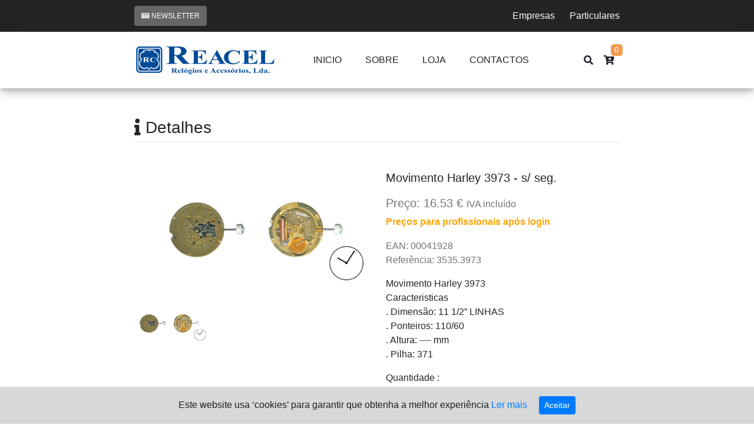

--- FILE ---
content_type: text/html; charset=UTF-8
request_url: https://reacel.pt/detalhes/Movimento-Harley-3973--s_-seg.-00041928
body_size: 8507
content:
<!-- $(document).ajaxStart(function(){
        $.LoadingOverlay("show", { image : "", fontawesome : "fa fa-spinner fa-spin"});
    });
    $(document).ajaxStop(function(){
        $.LoadingOverlay("hide");
    }); -->
<!-- <script>
    /*   $.LoadingOverlay("show", {
        image: "",
        fontawesome: "fa fa-spinner fa-spin"
    }); */
    $(".loader").show();
</script> -->
<!DOCTYPE html>
<html lang="pt">

<head>
    
<!-- Google Tag Manager -->
<script>(function(w,d,s,l,i){w[l]=w[l]||[];w[l].push({'gtm.start':
new Date().getTime(),event:'gtm.js'});var f=d.getElementsByTagName(s)[0],
j=d.createElement(s),dl=l!='dataLayer'?'&l='+l:'';j.async=true;j.src=
'https://www.googletagmanager.com/gtm.js?id='+i+dl;f.parentNode.insertBefore(j,f);
})(window,document,'script','dataLayer','GTM-N7XFF24M');</script>
<!-- End Google Tag Manager -->
<!-- Google tag (gtag.js) -->


<script async src="https://www.googletagmanager.com/gtag/js?id=UA-11306036-1"></script>
<script>
  
  window.dataLayer = window.dataLayer || [];

  function gtag() {
    dataLayer.push(arguments);
  }
  gtag('js', new Date());

  gtag('config', 'UA-11306036-1');
</script>

<meta charset="utf-8">
<meta name="keywords" content="Reacel,Racel, Coimbra, Relógio, relógios, Relojoeiro, Relojoaria, Ourives, Ourivesaria, Joalharia, Joalheiro, Joias, Joalharia em Aço, Brincos, Asas de Mola, Braceletes, Calfe, Canetas,Prata,Ouro,Diamante,Cuco,Relógio de Bolso,Despertador,Cronógrafo,Balança,Precisão,Ultrassons,Ultra-sons,Polir,Mostrador,Pêndula,Ponteiros,Coroas,Movimentos ,ETA,Harley,Miyota,ISA,Hattory,Horotec,Bergeon,Caflon,Waldmann,Pilhas,Lítio,Capacitador,Acumulador,Banhos,Lupa,Pinça,Q&Q,QQ,Rhythm,Celta,Kern,Radwag,EasyPiercy,Silbo,Sambol,Rios,Elma,Tanita,Fornitura">
<meta name="viewport" content="width=device-width, initial-scale=1, maximum-scale=1, user-scalable=no">
<!-- <meta name="description" content=""> -->
<meta name="author" content="">
<!-- Meta Pixel Code -->
<script>



  ! function(f, b, e, v, n, t, s) {
    if (f.fbq) return;
    n = f.fbq = function() {
      n.callMethod ?
        n.callMethod.apply(n, arguments) : n.queue.push(arguments)
    };
    if (!f._fbq) f._fbq = n;
    n.push = n;
    n.loaded = !0;
    n.version = '2.0';
    n.queue = [];
    t = b.createElement(e);
    t.async = !0;
    t.src = v;
    s = b.getElementsByTagName(e)[0];
    s.parentNode.insertBefore(t, s)
  }(window, document, 'script',
    'https://connect.facebook.net/en_US/fbevents.js');
  fbq('init', '530856029631398');
  fbq('track', 'PageView');
</script>
<noscript><img height="1" width="1" style="display:none"
    src="https://www.facebook.com/tr?id=530856029631398&ev=PageView&noscript=1" /></noscript>
<!-- End Meta Pixel Code -->
<title>Reacel</title>
<link rel="icon" type="image/png" href="/dist/images/favicon.png" />

<!-- google font -->
<link href="https://fonts.googleapis.com/css?family=Lato" rel="stylesheet">

<!-- css -->
<link href="/dist/css/stylesAll.css" rel="stylesheet">
<link href="/dist/css/style.css?v=20251110131938" rel="stylesheet">
<link href="/dist/css/responsive.css?v=20251110131938" rel="stylesheet">    <meta name="title" content="Movimento Harley 3973 - s/ seg.">
    <meta name="description" content="Movimento Harley 3973<br />
Caracteristicas<br />
. Dimensão: 11 1/2” LINHAS<br />
. Ponteiros: 110/60<br />
. Altura: ---- mm <br />
. Pilha: 371">

</head>

<body> <!-- Google Tag Manager (noscript) -->
    <noscript><iframe src="https://www.googletagmanager.com/ns.html?id=GTM-N7XFF24M"
            height="0" width="0" style="display:none;visibility:hidden"></iframe></noscript>
    <!-- End Google Tag Manager (noscript) -->
    <style>
    .form-signin input:nth-child(0) {
        margin-right: 30px;
    }

    .form-signin input:nth-child(1) {
        margin-right: 20px;
    }

    .toggle-hide-show {
        position: relative;
        /* right: 5px; */
    }
</style>
<header class="header">
    <div class="top_navigation transition">
        <div class="col-12 col-lg-10 offset-lg-1 col-xl-8 offset-xl-2 d-flex flex-wrap justify-content-between align-items-center">

            <div class="top_nav_left">
                <form class='newsletter' action="">
                    <!--<span class="newsletterSpan">Neswletter</span>
<input placeholder='Neswletter' type="text" pattern="/^[a-zA-Z0-9.!#$%&’*+/=?^_`{|}~-]+@[a-zA-Z0-9-]+(?:\.[a-zA-Z0-9-]+)*$/" class="newsletterEmail" required>-->
                    <button type="button" class="btn newsletterBtn py-2"><i class="fas fa-newspaper"></i> Newsletter</button>
                                    </form>
            </div>
            <ul class="acesso d-flex align-items-center">
                                    <!-- <li>
                        <a href="#" class="loginModal"><i class="fa fa-sign-in-alt"></i> Entrar</a>
                    </li>
                    <li>
                        <a href="#" class="registerModal"><i class="fas fa-user-plus"></i> Registar</a>
                    </li>
                    <li>
                        <a href="#" class="paraEmpresasBtn"> </i>  Para Empresas </a>
                    </li> -->
                    <li><a href="#" data-id="empresa" class="popupLoginRegisterModal"><!-- <i class="fa fa-sign-in-alt"></i> --> Empresas</a></li>
                    <li><a href="#" data-id="privado" class="popupLoginRegisterModal"><!-- <i class="fas fa-user-plus"></i>  -->Particulares</a></li>
                            </ul>
        </div>
    </div>

    <nav class="navbar transition navbar-expand-md bg-white px-0">
        <div class="col-12 col-lg-10 offset-lg-1 col-xl-8 offset-xl-2 d-flex flex-row-reverse flex-wrap justify-content-between">
            <ul class="navbar_user d-flex flex-wrap justify-content-end">
                <li class="">
                    <div class="search-container">
                        <label class="search-icon-btn" for="searchInput">
                            <i class="fa fa-search"></i>
                        </label>
                        <div class="search-input">
                            <input type="search" id="searchInput" class="search-bar" placeholder="Pesquisar...">
                        </div>
                    </div>
                </li>
               <!--  <li class="other wish">
                    <a href="/favoritos" class="btn-favoritos">
                        <i class="fas fa-heart"></i>
                        
                    </a>
                </li> -->
                <li class="other checkout">
                                            <a href="#" class="cart-btn">
                            <i class="fas fa-cart-plus" aria-hidden="true"></i>
                            <!--<i class="fa fa-shopping-cart" aria-hidden="true"></i>-->
                            <span id="checkout_items" class="checkout_items cart-items"></span>
                        </a>
                    

                </li>

            </ul>
            <div class="navbar-toggler-content flex-fill flex-md-grow-0 d-flex align-items-center justify-content-end">
                <button class="navbar-toggler" type="button" data-toggle="collapse" data-target="#navbarNavAltMarkup" aria-controls="navbarNavAltMarkup" aria-expanded="false" aria-label="Toggle navigation">
                    <span class="fas fa-align-justify"></span>
                </button>
            </div>
            <h1 class="navbar-brand">
                <div class="logo">
                    <a href="/inicio">
                        <img class="img-fluid" src="/dist/images/logo_reacel.svg" alt="Reacel - Relógios e Acessórios, Lda." />
                    </a>
                </div>
                <div class="logo-small">
                    <!-- Reacel -->
                    <img class="img-fluid" src="/dist/images/logo_reacel.svg" alt="Reacel - Relógios e Acessórios, Lda." />
                    <!-- <img class="img-fluid" src="dist/images/logo_reacel_small.jpg" /> -->
                </div>
            </h1>
            <div class="collapse navbar-collapse" id="navbarNavAltMarkup">
                <div class="navbar-nav mx-auto">
                    <!--  <a class="nav-item nav-link active" href="#">Inicio <span class="sr-only">(current)</span></a>-->
                    <a class="nav-item nav-link " href="/inicio">Inicio
                        <!--<span class="sr-only">(current)</span>-->
                    </a>
                    <a class="nav-item nav-link " href="/sobre">Sobre </a>
                    <a class="nav-item nav-link " href="/loja">Loja</a>
                    <a class="nav-item nav-link " href="/contacto">CONTACTOS</a>
                </div>
            </div>
        </div>
    </nav>
</header>

<div id="myModalLogin" class="modal fade">
    <div class="modal-dialog modal-reacel modal-lg">
        <div class="modal-content">
            <div class="modal-header">
                <h4 class="modal-title">Iniciar Sessão</h4>
                <button type="button" class="close" data-dismiss="modal" aria-hidden="true">&times;</button>
            </div>
            <div class="modal-body">
                <form class="form-signin  " method="post">
                    <div class="pb-3">
                        <div class="input-group">
                            <span class="input-group-addon"><i class="fa fa-user"></i></span>
                            <!--<input type="text" class="form-control" name="username" placeholder="Username" required="required">-->
                            <input type="text" class="form-control" name="email" maxlength="255" placeholder="Email" required="required">
                        </div>
                    </div>
                    <div class="pb-3 ">
                        <div class="input-group ">
                            <span class="input-group-addon"><i class="fa fa-lock"></i></span>
                            <input type="password" class="form-control " name="password" placeholder="Password" required="required">
                            <i class="toggle-hide-show fa fa-fw fa-eye-slash"></i></input>
                        </div>
                    </div>
                    <div class="pb-3">
                        <button type="submit" class="btn btn-signin btn-primary btn-block btn-lg">Iniciar</button>
                    </div>
                    <a href="/account/passwordrecovery" class="forgotpassword">
                        Esqueceu a password?
                    </a>
                    <!--<p class="hint-text"><a href="#">Esqueceu a Password?</a></p>-->
                </form>
            </div>
            <div class="modal-footer"><span>Ainda não está registado? <a href="#" id="regNow">Registe-se agora!</a></span></div>
        </div>
    </div>
</div>

<div id="myModalRegister" class="modal fade">
    <div class="modal-dialog modal-reacel modal-lg">
        <div class="modal-content">
            <div class="modal-header">
                <button type="button" class="close" data-dismiss="modal" aria-hidden="true">&times;</button>
                <h4>Registar</h4>
            </div>
            <div class="modal-body">

                <form class="form-register-revendedor">

                    <div class="pb-3">
                        <div class="input-group">
                            <span class="input-group-addon"><i class="fa fa-user particularObr empresaObr"></i></span>
                            <input type="text" class="form-control" name="nome" placeholder="Nome" id="nomeRegister" maxlength="150" required="required">
                        </div>
                    </div>
                    <div class="pb-3">
                        <div class="input-group">
                            <span class="input-group-addon">
                                <i class="fas fa-user-cog"></i>
                            </span>
                            <!-- <input type="password" class="form-control" name="cpassword" maxlength="50" placeholder="Confirmar Password" required="required"> -->
                            <select id="tipo-user" name="tipo-user" class="form-control">
                                <option value="empresa">Empresas ou profissionais</option>
                                <option value="privado">Particulares</option>
                            </select>
                        </div>
                    </div>
                    <div class="pb-3" id="nomeEmpresaDiv">
                        <div class="input-group">
                            <span class="input-group-addon"><i class="fa fa-building  "></i></span>
                            <input type="text" class="form-control" id="nomeEmpresa" name="nomeEmpresa" placeholder="Nome Empresa" maxlength="150" required="required">
                        </div>
                    </div>
                    <div class="pb-3" id="nifDiv">
                        <div class="input-group">
                            <span class="input-group-addon"><i class="far fa-address-card particularObr empresaObr"></i></span>
                            <input type="text" class="form-control" name="nif" id="nif-form" maxlength="10" placeholder="NIF" required="required">
                        </div>
                    </div>
                    <div class="pb-3">
                        <div class="input-group">
                            <span class="input-group-addon"><i class="fa fa-envelope particularObr empresaObr"></i></span>
                            <input type="text" class="form-control" name="email" id="emailRegister" maxlength="255" placeholder="Email" required="required">
                        </div>
                    </div>
                    <div class="pb-3" id="contactoDiv">
                        <div class="input-group">
                            <span class="input-group-addon"><i class="fas fa-phone empresaObr"></i></span>
                            <input type="text" class="form-control  " name="contacto" id="contacto-form" maxlength="20" placeholder="Contacto" required="required">
                        </div>
                    </div>
                    <div class="pb-3" id="moradaDiv">
                        <div class="input-group">
                            <span class="input-group-addon"><i class="fas fa-address-card empresaObr"></i></span>
                            <input type="text" class="form-control" name="morada" id="morada-form" maxlength="250" placeholder="Morada" required="required">
                        </div>
                    </div>
                    <div class="pb-3" id="codPostalDiv">
                        <div class="input-group">
                            <span class="input-group-addon"><i class="fas fa-map-marker-alt empresaObr particularObr"></i></span>
                            <input type="text" class="form-control" name="codPostal" id="codPostalRegisto" maxlength="250" placeholder="Código Postal" required="required">
                        </div>
                    </div>
                    <div class="pb-3" id="localidadeDiv">
                        <div class="input-group">
                            <span class="input-group-addon"><i class="fas fa-map empresaObr"></i></span>
                            <input type="text" class="form-control" name="localidade" id="localidade-form" maxlength="250" placeholder="Localidade" required="required">
                        </div>
                    </div>
                    <div class="pb-3" id="portesTipoDiv" style="display:none">
                        <div class="input-group">
                            <span class="input-group-addon"><i class="fas fa-map-marked-alt"></i></span>
                            <select id="portugal" name="portugal" class="form-control" disabled>
                                <option value="c">Portugal Continental</option>
                                <option value="i">Portugal - Ilhas</option>
                            </select>
                        </div>
                    </div>
                    <div class="pb-3" id="pwd-container-revendedor">
                        <div class="input-group">
                            <span class="input-group-addon"><i class="fa fa-lock particularObr empresaObr"></i></span>
                            <input type="password" class="form-control" id="password-revendedor" name="password" maxlength="50" placeholder="Password" required="required"><i class="toggle-hide-show fa fa-fw fa-eye-slash"></i></input>
                        </div>
                        <div class="mt-1 pwstrength_viewport_progress"></div>
                    </div>
                    <div class="pb-3">
                        <div class="input-group">
                            <span class="input-group-addon"><i class="fa fa-lock particularObr empresaObr"></i></span>
                            <input type="password" class="form-control" name="cpassword" id="cpassword-form" maxlength="50" placeholder="Confirmar Password" required="required"><i class="toggle-hide-show fa fa-fw fa-eye-slash"></i></input>
                        </div>
                    </div>
                    <div class="pb-3">
                        <div class="form-check">
                            <input type="checkbox" class="form-check-input" id="registaNewsletter">
                            <label class="form-check-label" for="registaNewsletter">Receber comunicações de marketing promocionais de acordo com </label> <a href="/termos_news">Termos e Condições da Newsletter </a>
                        </div>
                    </div>
                    <div class="pb-3">
                        <div class="form-check">
                            <input type="checkbox" class="form-check-input" id="politicaPrivacidade">
                            <label class="form-check-label" for="politicaPrivacidade">Aceitar <a href="/politica_privacidade" target="_blank">Política Privacidade</a> e <a href="/termos_gerais" target="_blank">Termos e Condições Gerais</a></label>
                        </div>
                    </div>
                    <div class="pb-3">
                        <button type="button" class="btn btn-register-revendedor btn-block btn-lg">Registar</button>
                    </div>
                    <!--<div class="pb-3">
                        <span ><small><b class="text-danger">Atenção: </b>A nossa atividade está dirigida exclusivamente aos profissionais de Ourivesaria e Relojoaria. Não comercializamos diretamente com o consumidor final.</small></span>
                        <span class="text-info"><b>Nota: </b>O registo de revendedor necessita de aprovação!</span>
                    </div>-->
                    <!--<p class="hint-text"><a href="#">Esqueceu a Password?</a></p>-->
                </form>
                <!--</div>
</div>-->
            </div>
        </div>
    </div>
</div>

<div id="modalNewsletter" class="modal fade">
    <div class="modal-dialog modal-reacel modal-lg">
        <div class="modal-content">
            <div class="modal-header">
                <h4 class="modal-title">Newsletter</h4>
                <button type="button" class="close" data-dismiss="modal" aria-hidden="true">&times;</button>
            </div>
            <div class="modal-body">
                <form class="form-newsletter" method="post">
                    <div class="pb-3  ">

                        <div class="input-group">
                            <span class="input-group-addon">Email</span>
                            <input type="text" class="form-control email" maxlength="255" name="email" id="emailNewsl" required="required" value="1">
                        </div>
                    </div>
                    <div class="pb-3  ">
                        <div class="input-group">
                            <span class="input-group-addon">Tipo</span> 
                            <select class="form-control tipo" maxlength="255" name="tipo" id="tipo" required="required">
                                <option value="0">Empresas</option>
                                <option value="1" selected>Particulares</option>
                            </select>
                        </div>
                    </div>
                    <div class="pb-3">
                        <div class="form-check">
                            <input type="checkbox" class="form-check-input" id="politicaPrivacidadeNewsl" name="politicaPrivacidadeNewsl" value="1">
                            <label class="form-check-label" for="politicaPrivacidade">Aceitar <a href="/politica_privacidade" target="_blank">Política Privacidade</a> e <a href="/termos_gerais" target="_blank">Termos e Condições Gerais</a></label>
                        </div>
                    </div>
                    <div class="pb-3">
                        <div class="form-check">
                            <input type="checkbox" class="form-check-input" id="modalRegistaNewsletter" name="modalRegistaNewsletter">
                            <label class="form-check-label" for="modalRegistaNewsletter">Receber comunicações de marketing promocionais de acordo com </label>
                            <a href="/termos_news">Termos e Condições da Newsletter </a>
                        </div>
                    </div>
                    <div class="pb-3">
                        <button type="submit" class="btn btn-subscreverNewsletter btn-primary btn-block btn-lg">Subscrever</button>
                    </div>
                    <!--<p class="hint-text"><a href="#">Esqueceu a Password?</a></p>-->
                </form>
            </div>
            <!--<div class="modal-footer">Don't have an account? <a href="#">Create one</a></div>-->
        </div>
    </div>
</div>

<div id="modalPoliticaPrivacidade" class="modal fade">
    <div class="modal-dialog modal-reacel modalPolitica">
        <div class="modal-content">
            <div class="modal-header">
                <h4 class="modal-title">Politica de Privacidade</h4>
                <button type="button" class="close politicaPrivacidadeClose" data-dismiss="modal" aria-hidden="true">&times;</button>
            </div>
            <div class="modal-body">
                <form class="form-newsletter" method="post">
                    <div class="pb-3">
                        <div class="input-group" id="textoPolitica">
                        </div>
                    </div>
                    <div class="pb-3">
                        <button type="submit" class="btn btn-aceitarPolitica btn-primary btn-block btn-lg">Aceitar</button>
                    </div>
                    <!--<p class="hint-text"><a href="#">Esqueceu a Password?</a></p>-->
                </form>
            </div>
            <!--<div class="modal-footer">Don't have an account? <a href="#">Create one</a></div>-->
        </div>
    </div>
</div>

<div id="myModalConfirmar" class="modal fade">
    <div class="modal-dialog modal-reacel modal-lg">

        <div class="modal-content">
            <div class="modal-header">
                <button type="button" class="close" data-dismiss="modal" aria-hidden="true">&times;</button>
                <h4>Confirmar Encomenda</h4>
            </div>
            <div class="modal-body">

            </div>
        </div>
    </div>
</div>

<div class="nk-cookie-banner p-3 alert-dark text-center mb-0" role="alert">
    Este website usa ‘cookies’ para garantir que obtenha a melhor experiência
    <a href="/politica_privacidade" target="blank">Ler mais</a>
    <button type="button" class="btn btn-primary btn-sm ml-3" onclick="window.nk_hideCookieBanner()">
        Aceitar
    </button>
</div>

<div class="modal" id="model-type-client" tabindex="-1" role="dialog">
    <div class="modal-dialog modal-dialog-centered " role="document">
        <div class="modal-content">
            <div class="modal-header">
                <h5 class="modal-title">Bem-vindo à Reacel</h5>
                <!-- <button type="button" class="close" data-dismiss="modal" aria-label="Close">
                    <span aria-hidden="true">&times;</span>
                </button> -->
            </div>
            <div class="modal-body text-center">
                <p> <strong>É profissional da área?</strong> <a href="/sobre"> Saber mais </a></p>
            </div>
            <div class="modal-footer">
                <button type="button" class="btn btn-primary" onclick="window.tu_clickYes()">Sim, sou profissional da área</button>
                <button type="button" class="btn btn-secondary" data-dismiss="modal" onclick="window.tu_clickNo()">Não</button>
            </div>
        </div>
    </div>
</div>
<div class="modal" id="model-portes-gratis" tabindex="-1" role="dialog">
    <div class="modal-dialog modal-dialog-centered " role="document">
        <div class="modal-content">
            <div class="modal-header">
                <h5 class="modal-title">Bem-vindo à Reacel</h5>
                <button type="button" class="close" data-dismiss="modal" aria-label="Close">
                    <span aria-hidden="true">&times;</span>
                </button>
            </div>
            <div class="modal-body  ">
                <div class="pl-3">
                    <p>Aproveite as ofertas que temos para si:
                                            <p> <strong> >> Portes grátis</strong> em encomendas acima dos 50€! </p>
                </div>
            </div>
            <div class="modal-footer">
                <button type="button" class="btn btn-primary" data-dismiss="modal">Sair</button>
            </div>
        </div>
    </div>
</div>
<div class="modal" id="model-erro-nao-selecionado-loja" tabindex="-1" role="dialog">
    <div class="modal-dialog modal-dialog-centered " role="document">
        <div class="modal-content">
            <div class="modal-header">
                <h5 class="modal-title">Erro ao adicionar artigo!</h5>
                <button type="button" class="close" data-dismiss="modal" aria-label="Close">
                    <span aria-hidden="true">&times;</span>
                </button>
            </div>
            <div class="modal-body text-center">
                <p> <strong>Existem vários tipos de artigo para escolher!</strong> </p>
            </div>
            <div class="modal-footer">
                <button type="button" class="btn btn-primary" data-dismiss="modal">Sair</button>
            </div>
        </div>
    </div>
</div>
<div class="modal" id="model-erro-nao-selecionado" tabindex="-1" role="dialog">
    <div class="modal-dialog modal-dialog-centered " role="document">
        <div class="modal-content">
            <div class="modal-header">
                <h5 class="modal-title">Erro ao adicionar artigo!</h5>
                <button type="button" class="close" data-dismiss="modal" aria-label="Close">
                    <span aria-hidden="true">&times;</span>
                </button>
            </div>
            <div class="modal-body text-center">
                <p> <strong>Escolha uma opção para encomendar!</strong> </p>
            </div>
            <div class="modal-footer">
                <button type="button" class="btn btn-primary" data-dismiss="modal">Sair</button>
            </div>
        </div>
    </div>
</div>
<div class="modal" id="model-verificar-registo" tabindex="-1" role="dialog">
    <div class="modal-dialog modal-dialog-centered " role="document">
        <div class="modal-content">
            <div class="modal-header">
                <h5 class="modal-title">Bem-vindo à Reacel</h5>
                <button type="button" class="close" data-dismiss="modal" aria-label="Close">
                    <span aria-hidden="true">&times;</span>
                </button>
            </div>
            <div class="modal-body text-center">
                <p> <strong>Registo feito com sucesso, foi enviado um email para concluir o registo. Por favor, verifique o email!</strong> </p>
            </div>
            <div class="modal-footer">
                <button type="button" class="btn btn-primary" data-dismiss="modal">Sair</button>
            </div>
        </div>
    </div>
</div>
<div id="popup" style="display:none">
    <div id="close">X</div>
    <input type="hidden" id="typeUser" value="">
    <li>
        <a href="#" class="loginModal"><i class="fa fa-sign-in-alt"></i> Entrar</a>
    </li>
    <li class="mt-2">
        <a href="#" class="registerModal"><i class="fas fa-user-plus"></i> Registar</a>
    </li>
</div>    <section class="detalhesSection">
        <div class="align-self-center col-12 col-sm-10 offset-sm-1 col-lg-8 offset-lg-2">
            <h3 class="pb-2" style="border-bottom: 1px solid #e4e4e4; "><i class="fas fa-info"></i> Detalhes</h3>

            <input type="hidden" name="idPai" id="idPai" value="7545">
            <input type="hidden" name="idChild" id="idChild" value="7545">

            <div class="row mt-5">
                <div class="col-12 col-lg-6 ">
                                                            <div id="carouselExampleControls" class="carousel slide" data-ride="carousel">
                        <div class="carousel-inner">
                                                            <!--  colocar aqui as imagens -->
                                <div class="carousel-item active" id="item_1">
                                    <!--  <img class="d-block w-100 margin-none img-validate" src="'/fotos/subFamilia_99999999/3535.3973_1.png'" alt="Movimento Harley 3973 - s/ seg."> -->
                                    <!-- <img class="d-block w-100 margin-none img-validate" src="/scripts/downloadImg?identificador=3535.3973&indice=1" alt="Movimento Harley 3973 - s/ seg."> -->
                                    <img class="d-block w-100 margin-none img-validate" src="/fotos/subFamilia_99999999/3535.3973_1.png" alt="Movimento Harley 3973 - s/ seg.">
                                </div>
                                                        <a class="carousel-control-prev" href="#carouselExampleControls" role="button" data-slide="prev">
                                <span class="carousel-control-prev-icon" aria-hidden="true"></span>
                                <span class="sr-only">Previous</span>
                            </a>
                            <a class="carousel-control-next" href="#carouselExampleControls" role="button" data-slide="next">
                                <span class="carousel-control-next-icon" aria-hidden="true"></span>
                                <span class="sr-only">Next</span>
                            </a>
                        </div>
                    </div>
                    <div class="row mb-3 mt-4">
                        
                                <div class="col-md-4 col-xs-4 col-4 p-1">
                                    <img class="d-block w-100 margin-none img-validate" src="/fotos/subFamilia_99999999/3535.3973_1.png" alt="Movimento Harley 3973 - s/ seg.">
                                </div>
                                            </div>

                </div>
                <div class="col-12 col-lg-6">
                    <div class="details">
                        <h5 class="mb-3">
                            Movimento Harley 3973 - s/ seg.                        </h5>
                        <!--  area de filhos -->

                        
                        <!-- fim area filhos -->

                        <p class="priceDetail">
                            Preço:
                            16.53 € <small>IVA incluído</small>                                                            <br><small style=' color:#FFA500'><b>Preços para profissionais após login</b></small>
                                                    </p>

                        <p class="text-muted">
                            <!-- <input type="hidden" value="00041928" id="nArtigoEAN" > -->
                                                            EAN:
                                00041928                                                        <br>
                            Referência:
                            3535.3973                        </p>


                        
                        
                        <p class="text-justify">
                            Movimento Harley 3973<br />
Caracteristicas<br />
. Dimensão: 11 1/2” LINHAS<br />
. Ponteiros: 110/60<br />
. Altura: ---- mm <br />
. Pilha: 371                        </p>
                        <span class="item-quantidade-valor  ">
                            <label>Quantidade : &nbsp; </label>
                            <input type="number" class="form-control form-control-custom  text-center " id="quantidadeItens" min="1" max="1000" value="1">
                        </span>
                        <div class="botoes mt-4">
                            <!--  <div class=" " id="wishlist-container" data-iva="23" data-precosemiva="13.44" data-nArtigoInter="7545" data-nArtigo="3535.3973" data-familia="Harley, Ronda" data-nome="Movimento Harley 3973 - s/ seg." data-preco="16.53" data-qtpuni="0">
                                <button class="button favoritosBtn pt-1">
                                    <span class="icon is-small">
                                        <i class="fas fa-heart"></i>
                                    </span>
                                    <span>FAVORITOS</span>
                                </button>
                            </div> -->

                            <div class="" id="buy-container" data-iva="23" data-precosemiva="13.44" data-nArtigoInter="7545" data-nArtigo="3535.3973" data-familia="Harley, Ronda" data-nome="Movimento Harley 3973 - s/ seg." data-preco="16.53" data-qtpuni="0">
                                <button class="button buy-button pt-1">
                                    <span class="icon is-small">
                                        <i class="fas fa-shopping-cart "> </i>
                                    </span>
                                    <span>ADICIONAR</span>
                                </button>
                            </div>
                        </div>
                        <div class="botoes mt-4">
                            
                        </div>
                    </div>
                </div>

                <div class="col-12">
                    <p class="text-justify">
                        Movimento Harley 3973<br />
Caracteristicas<br />
. Dimensão: 11 1/2” LINHAS<br />
. Ponteiros: 110/60<br />
. Altura: ---- mm <br />
. Pilha: 371                    </p>
                </div>

                <div class="col-12 div-artigos-relacionados">
                    <!-- ==============  ARTIGOS RELACIONADAS  ======================== -->

                                                <div class="mt-4 ">
                                <h3 class="artigos-relacionados d-none">
                                    Artigos relacionados
                                </h3>
                            </div>
                                                <div id="owl" class="slide mr-3 ml-3 pr-3 pl-3 w-100 artigos-relacionados    owl-carousel owl-theme">
                                                    <!-- ==============  FIM = ARTIGOS RELACIONADAS  ===================== -->
                        </div>
                </div>
            </div>
    </section>

    
    <div class="loader"></div>

    <footer class="site-footer">
    <div class="col-12 col-lg-10 offset-lg-1 col-xl-8 offset-xl-2">
        <div class="row">
            <div class="col-sm-12 col-md-6">
                <h6>Contactos</h6>
                 <ul class=" footer-links">
                    <li>Chamada para a rede fixa nacional</li>
                    <li><i class="fas fa-phone mr-2 mb-2"></i>+351 239 854 830</li>
                    <li><a href="https://www.google.pt/maps/place/Reacel-rel%C3%B3gios+E+Acess%C3%B3rios+Lda/@40.2158163,-8.4364523,127a,35y,180h,45t/data=!3m1!1e3!4m12!1m6!3m5!1s0xd22f9033737a26f:0x101687dc1e09bee9!2sReacel-rel%C3%B3gios+E+Acess%C3%B3rios+Lda!8m2!3d40.2147268!4d-8.4365492!3m4!1s0xd22f9033737a26f:0x101687dc1e09bee9!8m2!3d40.2147268!4d-8.4365492?hl=pt-PT&authuser=0" target="_blank"><i class="fas fa-map-marker mr-2  "></i>Rua Abel Dias Urbano nº 4 <br> 1º Piso 3000-001 Coimbra, Portugal</a></li>
                    <li><a href="mailto:reacel@reacel.pt" class="mt-2  mr-2"><i class="fas fa-envelope"></i>reacel@reacel.pt</a></li>
                </ul>
                <p class="text-justify">

                </p>
            </div>

            <div class="col-xs-6 col-md-3">
                <h6>Menu</h6>
                <ul class=" footer-links">
                    <li><a href="/inicio"><i class="fas fa-chevron-right"></i>Inicio</a></li>
                    <li><a href="/sobre"><i class="fas fa-chevron-right"></i>Sobre</a></li>
                    <li><a href="/loja"><i class="fas fa-chevron-right"></i>Loja</a></li>
                    <li><a href="/contacto"><i class="fas fa-chevron-right"></i>Contactos</a></li>
                </ul>
            </div>

            <div class="col-xs-6 col-md-3">
                <h6>Links</h6>
                <ul class="footer-links">
                    <li><a href="/politica_privacidade"><i class="fas fa-chevron-right"></i>Política de Privacidade e Cookies</a></li>
                    <li><a href="/perguntas"><i class="fas fa-chevron-right"></i>Perguntas Frequentes</a></li>
                    <li><a href="/termos_gerais"><i class="fas fa-chevron-right"></i>Termos e Condições Gerais</a></li>
                    <li><a href="/termos_news"><i class="fas fa-chevron-right"></i>Termos e Condições da Newsletter</a></li>
                    <li><a href="/cotacao"><i class="fas fa-chevron-right"></i>Cotações e Marcas da Contrastaria</a></li>
                    <li><a href="/resolucao_de_litigios"><i class="fas fa-chevron-right"></i>Resolução de lítígios</a></li>
                    <li><a href="/parte_da_equipa"><i class="fas fa-chevron-right"></i>Quer fazer parte da equipa?</a></li>
                    <li><a href="/metodos_de_pagamento"><i class="fas fa-chevron-right"></i>Métodos de pagamento</a></li>
                    <li><a href="/informacoes_de_entrega"><i class="fas fa-chevron-right"></i>Informações de Entrega e Devoluções</a></li>
                </ul>
            </div>
        </div>
        <hr>
    </div>
    <div class="col-12 col-lg-10 offset-lg-1 col-xl-8 offset-xl-2">
        <div class="row">
            <div class="col-md-6 col-sm-6 col-xs-12">
                <p class="footerText">© 2025 Reacel. Designed by <a target="_blank" href="https://webway.pt/" class="logoFooter" rel="nofollow"><img src="/dist/images/webway.png" alt="Webway" ></a></p>
            </div>
            <div class="col-md-3 col-sm-6 col-xs-12 livro-reclamacoes">
                <a target="_blank" href="https://www.livroreclamacoes.pt/inicio" class="logoFooter">
                    <img alt="Livro de Reclamações" src="/dist/images/logoReclamacaoVermelho.png">
                    <!-- <div>
                        <div class="bora-vermelha"></div>
                        <span class="texto-completo"> 
                            <span class="text-branco"> Livro de </span> Reclamações 
                        </span>
                    </div> -->
                </a>
            </div>
            <div class="col-md-3 col-sm-4 col-xs-12">
                <ul class="social-icons">
                    <li><a target="_blank" class="linkedin" href="https://www.linkedin.com/company/reacel-pt"><i class="fab fa-linkedin"></i></a></li>
                    <li><a target="_blank" class="dribbble" href="https://www.instagram.com/reacel.pt/"><i class="fab fa-instagram"></i></a></li>
                                        <li><a target="_blank" class="facebook" href="https://www.facebook.com/reacel.pt"><i class="fab fa-facebook"></i></a></li>
                </ul>
            </div>

        </div>
    </div>
</footer>
    
<div class="cart-overlay">
    <div class="cart">
        <span class="close-cart">
            <i class="fas fa-window-close"></i>
        </span>
        <h2>Carrinho</h2>
        <div class="cart-content">
        </div>
        <div class="cart-footer">
            <div class="valor-total-encomenda text-justify">
                <div class="row">

                    

                    <!-- <div class="col-8 text-right" >
                        <strong class="mr-4" > Portes s/IVA: </strong>
                    </div>
                    <div class="col-4 text-right" >
                        <span class="cart-portes-siva" >0</span><span class="" >€</span><span class="text-danger" ></span>
                    </div> -->

                    <!-- desconto  
                    <div class="col-8 text-right area-desconto d-none" >
                        <strong class="mr-4" > Desconto: </strong>
                    </div>
                    <div class="col-4 text-right area-desconto d-none" >
                        <span class="percent-desconto" > 5</span><span class="" >%</span>
                            <small>
                                <span class="text-danger" > 
                                    para 1ª compra
                                </span>
                            </small>
                    </div>-->

                     <div class="col-8 text-right" >
                        <strong class="mr-4" > Total s/IVA: </strong>
                    </div>
                    <div class="col-4 text-right" >
                        <span class="cart-total-siva" >0</span><span class="" >€</span><span class="text-danger" ></span>
                    </div>

                    <div class="col-8 text-right" >
                        <strong class="mr-4" > Valor do IVA: </strong>
                    </div>
                    <div class="col-4 text-right" >
                        <span class="cart-total-iva" >0</span><span class="" >€</span><span class="text-danger" ></span>
                    </div>
                    
                    <div class="col-8 text-right" >
                        <strong class="mr-4" > Total c/IVA </strong>
                    </div>
                    <div class="col-4 text-right" >
                    <span class="text-danger" >* </span><span class="cart-total">0</span><span class="" >€</span>
                   
                                    </div>
                <br> <br>
            </div>
        </div>
        <div class="nota-portes">
            <!-- <p class="text-black-50 text-justify">
                    <span class="text-danger" >*</span>
                    O valor dos portes será calculado em função dos artigos selecionados. 
                </p> -->
            <p class="text-black-50 text-justify">
                <span class="text-danger">**</span>
                Artigos com valor <strong>"0.00"</strong> o preço é <strong> sub consulta</strong>
            </p>
        </div>
        <div class="text-center" >
         <!--    <a href="/confirmacao_encomenda" class="btn btn-success btn-cart-Confirm"><i class="fas fa-check"></i> Finalizar </a> -->
            <a href="/carrinho" class="btn btn-success  "><i class="fas fa-check"></i>Finalizar</a>
            <button class="btn btn-danger btn-cart-clean"><i class="fas fa-trash-alt"></i> Limpar</button>
        </div>
    </div>
</div>
</div>
    <script type="text/javascript" src="/dist/js/scriptsAll.js?v=20251110131941"></script>
    <script type="text/javascript" src="/dist/js/main.js?v=20251110131941"></script>
    <script type="text/javascript" src="/dist/js/jsbarcode.min.js?v=20251110131941"></script>
    <script type="text/javascript" src="/dist/js/detalhes.js?v=20251110131941"></script>

    
</body>

</html>

--- FILE ---
content_type: text/html; charset=UTF-8
request_url: https://reacel.pt/getNumCarrinho
body_size: -38
content:
{"total":null,"numCarrinho":0,"numFavoritos":0,"result":"1"}

--- FILE ---
content_type: text/css
request_url: https://reacel.pt/dist/css/style.css?v=20251110131938
body_size: 8532
content:
/***********
1. Fonts
***********/

/*@import url('https://fonts.googleapis.com/css?family=Poppins:400,500,600,700,900');*/

:root {
  --mainTransition: all 0.3s linear;
  --mainBlue: #0d5496;
}

body,
html {
  text-rendering: optimizeLegibility !important;
  -webkit-font-smoothing: antialiased !important;
  height: 100%;
  display: flex;
  flex: 1;
  flex-direction: column;
  background-color: #fff;
}

.stack-menu li a,
.caminhoMenu li a {
  color: #505050 !important;
}

.no-padding {
  padding: 0;
}

.alert {
  width: 300px !important;
}

/****** header ******/

.header {
  position: fixed;
  width: 100%;
  z-index: 600;
  min-height: 150px;
  display: flex;
  flex-direction: column;
}

.navbar-brand {
  padding: 0;
  margin: 0;
  order: 3;
}

#navbarNavAltMarkup {
  order: 2;
}

.navbar-brand .logo img {
  /*width: 130px;*/
  width: 240px;
}

.navbar-brand .logo-small img {
  width: 140px;
}

nav.navbar {
  /*
    height: 100px;
    margin-top:50px;
    */
  box-shadow: 0 4px 8px 0 rgba(0, 0, 0, 0.2), 0 6px 20px 0 rgba(0, 0, 0, 0.19);
  z-index: 601;
  flex: 1;
}

.navbar .navbar-nav a.nav-item {
  display: block;
  color: #242424;
  font-size: 16px;
  font-weight: 500;
  text-transform: uppercase;
  padding: 3px 20px;
}

.navbar .navbar-nav a.nav-item.active {
  border-bottom: 3px solid #3270c5;
}

.navbar-collapse .navbar-nav {
  padding: 10px 0px;
}

/*
.navbar .navbar-nav a::after{

content:'';
display:block;
width:0;
height:2px;
background:var(--mainBlue);
transition: all .3s ;

} 

.navbar .navbar-nav a:hover::after{ 
width:100%; 
}*/

.navbar .navbar-nav a.nav-item:hover {
  color: var(--mainBlue);
}

.transition {
  -webkit-transition: all 200ms linear;
  -moz-transition: all 200ms linear;
  -ms-transition: all 200ms linear;
  -o-transition: all 200ms linear;
  transition: all 200ms linear;
}

.top_navigation {
  width: 100%;
  /* 
    height    : 50px;*/
  background: #242424;
}

.top_nav_left {
  margin-top: 10px;
  margin-bottom: 10px;
  position: relative;
}

.newsletter {
  overflow: hidden;
  height: 100%;
  /* width   : 300px;*/
  position: relative;
  display: flex;
  align-items: center;
}

.newsletter span {
  position: relative;
  /* line-height           : 50px; */
  /* width                 : 200px; */
  /* border                : 1px solid white; */
  border-top-left-radius: 5px;
  border-bottom-left-radius: 5px;
  height: 30px;
  padding: 8px 15px 8px 15px;
  text-transform: uppercase;
  outline: none;
  -moz-transition: border 0.2s ease;
  -o-transition: border 0.2s ease;
  -webkit-transition: border 0.2s ease;
  transition: border 0.2s ease;
  font-size: 10px;
  background-color: #9dc5de;
}

.newsletter button {
  position: relative;
  vertical-align: middle;
  /*z-index         : 999;  */
  border: none;
  background-color: #666;
  -moz-transition: background-color 0.3s ease, width 0.3s ease;
  -o-transition: background-color 0.3s ease, width 0.3s ease;
  -webkit-transition: background-color 0.3s ease, width 0.3s ease;
  transition: background-color 0.3s ease, width 0.3s ease;
  color: white;

  border-radius: 4px;
  text-transform: uppercase;

  text-align: center;
  cursor: pointer;
  font-size: 12px;
}

.newsletter button:hover {
  opacity: 0.8;
}

ul.acesso {
  display: flex;
  position: relative;
  min-width: 50px;
  text-align: center;
  vertical-align: middle;
}

ul.acesso li:not(:first-child) {
  padding-left: 25px;
}

ul.acesso a {
  color: #fff;
  font-weight: 400;
  line-height: 1.1em;
}

ul.acesso a:hover {
  text-decoration: none;
  opacity: 0.8;
}

.navbar_user {
  margin-left: 20px;
  order: 1;
}

.navbar_user li {
  display: flex;
  text-align: center;
  justify-content: flex-end;
  align-items: center;
}

.navbar_user li a,
.navbar_user li div.search-container {
  display: -webkit-box;
  display: -moz-box;
  display: -ms-flexbox;
  display: -webkit-flex;
  display: flex;
  flex-direction: column;
  justify-content: center;
  align-items: center;
  position: relative;
  width: 35px;
  height: 35px;
  color: #1e1e27;
  -webkit-transition: color 0.3s ease;
  -moz-transition: color 0.3s ease;
  -ms-transition: color 0.3s ease;
  -o-transition: color 0.3s ease;
  transition: color 0.3s ease;
}

.navbar_user li a:hover {
  color: #b5aec4;
}

.checkout a,
.wish a {
  /*background: #eceff6; */
  border-radius: 50%;
}

.checkout a:hover,
.wish a:hover {
  outline: none;
  border: none;
  text-decoration: none;
}

.checkout_items,
.wish_items {
  width: auto;
  top: -10px;
  left: 20px;
  position: absolute;
  min-width: 20px;
  height: 20px;
  background: #f09d51;
  padding: 0 5px;
  border-radius: 5px;
  font-size: 13px;
  color: #fff;
  /*   position       : absolute;
    top            : -10px;
    right          : -6px;
    width          : 20px;
    height         : 20px;
    background     : #f09d51;
    padding        : 0 5px;
    border-radius  : 50%;
    font-size      : 13px;
    color          : #fff; */
  /* 

    display        : -webkit-box;
    display        : -moz-box;
    display        : -ms-flexbox;
    display        : -webkit-flex;
    display        : flex;
    flex-direction : column;
    justify-content: center;
    align-items    : center;
    position       : absolute;
    top            : -9px;
    left           : 22px;
    width          : 20px;
    height         : 20px;
    border-radius  : 50%;
    background     : #fe4c50;
    font-size      : 12px;
    color          : #FFFFFF;*/
}

/******** card **************/

.card {
  -webkit-box-shadow: 0 1px 5px 0 rgba(0, 0, 0, 0.35);
  -moz-box-shadow: 0 1px 5px 0 rgba(0, 0, 0, 0.35);
  box-shadow: 0 1px 5px 0 rgba(0, 0, 0, 0.35);
  transition: all 0.2s linear;
  padding: 15px;
}

.card .image-holder {
  background-size: contain;
  background-position: center;
  background-repeat: no-repeat;
  height: 100px;
  width: 100px;
  box-shadow: 0 2px 5px 0 rgba(0, 0, 0, 0.16), 0 2px 10px 0 rgba(0, 0, 0, 0.12) !important;
  border-radius: 50%;
  min-width: 100px;
}

.card .info {
  line-height: 1;
}

/******** search ************/

/* border-box */

.search-container *,
.search-container *:after,
.search-container *:before {
  -webkit-box-sizing: border-box;
  -moz-box-sizing: border-box;
  -ms-box-sizing: border-box;
  box-sizing: border-box;
}

/* search bar focus */

.search-container *:focus {
  background: #fbfbfb;
  color: #333333;
  outline: 0;
}

/* search bar container */

.search-container {
  display: table;
  position: relative;
  width: 51px;
  text-align: center;
  vertical-align: middle;
  /* padding-top:25px; */
}

/* search icon button */

.search-icon-btn {
  display: flex;
  height: 35px;
  position: relative;
  text-align: center;
  vertical-align: middle;
  width: 35px;
  z-index: 2;
  align-items: center;
  justify-content: flex-end;
  padding-right: 10px;
  margin: 0;
}

/* search bar input container */

.search-input {
  position: absolute;
  right: 0;
  z-index: 1;
}

/* search bar input */

.search-input input.search-bar {
  border: none;
  height: 35px;
  padding-right: 50px;
  width: 0px;
  border-radius: 20px;
}

.search-input input.search-bar:focus {
  /*.search-input input.search-bar{*/
  padding-left: 20px;
  border: 1px solid #cccccc !important;
  padding-right: 10px;
  width: 150px;
}

@media only screen and (min-width: 1350px) {
  .search-input input.search-bar {
    padding-left: 20px;
    border: 1px solid #cccccc !important;
    padding-right: 10px;
    width: 150px;
  }
}

/* transition effect */
.search-input input.search-bar,
.search-icon-btn {
  -webkit-transition: all 0.5s;
  -moz-transition: all 0.5s;
  -ms-transition: all 0.5s;
  -o-transition: all 0.5s;
  transition: all 0.5s;
}

/* hover on search bar container */

.search-container:hover > .search-input input.search-bar {
  padding-left: 20px;
  padding-right: 10px;
  width: 200px;
  border: 1px solid #cccccc !important;
}

/* slider */

.carousel-inner .carousel-item img {
  margin-top: 150px;
  width: 100vw;
  max-height: 65vh;
}

.carousel-inner .carousel-item img.margin-none {
  margin-top: 0px !important;
}

/******** shuffle section ************/

.my-shuffle-container {
  margin: 50px 0;
}

.filter-stuff {
  display: flex;
  margin-top: 50px;
  margin-bottom: 50px;
}

.searchLeft {
  flex: 1;
  display: flex;
  justify-content: flex-start;
  align-items: center;
}

.filter-groups {
  flex: 1;
  display: flex;
  justify-content: center;
  align-items: center;
}

.filter-sort {
  flex: 1;
  display: flex;
  justify-content: flex-end;
  align-items: center;
}

.btn-group .btn {
  margin: 5px;
  padding: 5px 20px;
}

.btn-group:after,
.btn-group:before {
  content: " ";
  display: table;
}

.btn-group:after {
  clear: both;
}

.btn-group .btn {
  float: left;
  border-radius: 0;
}

.btn-group .btn:first-child {
  border-radius: 3px 0 0 3px;
}

.btn-group .btn:not(:first-child) {
  margin-left: -1px;
}

.btn-group .btn:last-child {
  border-radius: 0 3px 3px 0;
}

.btn-group label.btn input[type="radio"] {
  position: absolute;
  clip: rect(0, 0, 0, 0);
  pointer-events: none;
}

/*
.btn {
    display: inline-block;
    padding: .75em .8em;
    text-align: center;
    border-radius: 3px;
    border: 1px solid #34495e;
    color: #34495e;
    font-size: 1rem;
    background-color: rgba(52, 73, 94, 0);
    transition: .2s ease-out;
    cursor: pointer;
    -webkit-appearance: none;

}

.btn:focus {
    background-color: white;
    border-color: #0A56AC;
    color: #0A56AC;
    box-shadow:none;
}

.btn.active, .btn:active {
    background-color: white;
    border-color: #0A56AC;
    color: #0A56AC;
}

.btn:focus.active {
    background-color: white;
    border-color: #0A56AC;
    color: #0A56AC;
}

.btn:disabled {
    cursor: not-allowed;
    opacity: .7;
    color: #34495e;
    background-color: rgba(52, 73, 94, 0);
}
*/

.btn--primary {
  color: black;
  border-color: transparent;
  background-color: rgba(52, 152, 219, 0);
  font-weight: 500;
}

/*.btn--primary:focus {
     box-shadow: 0 0 0 2px rgba(52, 152, 219, 0.4);
}*/

.btn--primary.active,
.btn--primary:active {
  background-color: white;
  color: black;
  /*  background-color: white;
    border-color        : #0A56AC;
    color               : #0A56AC;*/
}

/*.btn--primary:focus.active {
    /*box-shadow: inset 0 1px 2px rgba(0, 0, 0, 0.3), 0 0 0 2px rgba(52, 152, 219, 0.4);
}
*/

.btn--primary:disabled {
  color: #3498db;
  background-color: rgba(52, 152, 219, 0);
}

.picture-item__inner img {
  max-width: 100%;
}

/******* favoritos section *********/

#section-favoritos {
  flex: 1;
}

/******** promo section ************/

/*
#aa-promo {
float: left;
display: inline;
width: 100%;
}
#aa-promo .aa-promo-area {
display: inline;
float: left;
padding: 30px 0;
width: 100%;
}
#aa-promo .aa-promo-area .aa-promo-left {
display: inline;
float: left;
width: 100%;
height: 400px;
overflow: hidden;
}
#aa-promo .aa-promo-area .aa-promo-left .aa-prom-content {
top: 40% !important;
}
#aa-promo .aa-promo-area .aa-promo-middle {
display: inline;
float: left;
width: 100%;
height: 400px;
background-color: #ddd;
}
#aa-promo .aa-promo-area .aa-promo-right {
display: inline;
float: left;
width: 100%;
height: 400px;
}
#aa-promo .aa-promo-area .aa-promo-right .aa-single-promo-right {
width: 50%;
height: 50%;
float: left;
}
#aa-promo .aa-promo-area .aa-promo-banner {
width: 100%;
height: 100%;
position: relative;
overflow: hidden;
-moz-transform: translateZ(0);
-o-transform: translateZ(0);
-ms-transform: translateZ(0);
-webkit-transform: translateZ(0);
transform: translateZ(0);
}
#aa-promo .aa-promo-area .aa-promo-banner:before {
content: "";
position: absolute;
top: 0;
left: 0;
right: 0;
bottom: 0;
/* background: rgba(255, 255, 255, 0.6);*/

/*  background: rgba(0, 0, 0, 0.2);
border-radius: 100%;
-moz-transform: scale(0);
-o-transform: scale(0);
-ms-transform: scale(0);
-webkit-transform: scale(0);
transform: scale(0);
-webkit-transition: all 0.3s ease-out;
-moz-transition: all 0.3s ease-out;
-ms-transition: all 0.3s ease-out;
-o-transition: all 0.3s ease-out;
transition: all 0.3s ease-out;
}
#aa-promo .aa-promo-area .aa-promo-banner:hover img {
height: 120%;
width: 120%;
margin-left: -10%;
margin-top: -10%;
}
#aa-promo .aa-promo-area .aa-promo-banner:hover:before {
-moz-transform: scale(2);
-o-transform: scale(2);
-ms-transform: scale(2);
-webkit-transform: scale(2);
transform: scale(2);
}
#aa-promo .aa-promo-area .aa-promo-banner img {
width: 100%;
height: 100%;
-webkit-transition: all 0.5s;
-moz-transition: all 0.5s;
-ms-transition: all 0.5s;
-o-transition: all 0.5s;
transition: all 0.5s;
}
#aa-promo .aa-promo-area .aa-promo-banner .aa-prom-content {
position: absolute;
left: 0;
top: 35%;
right: 0;
width: 100%;
text-align: center;
z-index: 99;
}
#aa-promo .aa-promo-area .aa-promo-banner .aa-prom-content span {
background-color: #FFF;
padding: 5px 10px;  
}
#aa-promo .aa-promo-area .aa-promo-banner .aa-prom-content h4 {
color: #fff;
font-size: 30px;
font-weight: bold;
text-transform: uppercase;
}
#aa-promo .aa-promo-area .aa-promo-banner .aa-prom-content h4 a {
color: #fff !important;
text-decoration: none;
-webkit-transition: all 0.5s;
-moz-transition: all 0.5s;
-ms-transition: all 0.5s;
-o-transition: all 0.5s;
transition: all 0.5s;
}*/

.slider-text-holder {
  position: absolute;
  bottom: 10vh;
}

/* --------------- Cart ---------------- */

.cart-overlay {
  position: fixed;
  top: 0;
  right: 0;
  width: 100%;
  height: 100%;
  transition: var(--mainTransition);
  background: rgba(50, 112, 197, 0.5);
  z-index: 2;
  visibility: hidden;
  z-index: 602;
}

.cart {
  position: fixed;
  top: 0;
  right: 0;
  width: 100%;
  height: 100%;
  overflow: scroll;
  z-index: 3;
  background: rgba(231, 226, 221, 0.8);
  padding: 1.5rem;
  transition: var(--mainTransition);
  transform: translateX(100%);
  overflow-x: hidden;
}

.showCart {
  transform: translateX(0);
}

.transparentBcg {
  visibility: visible;
}

@media screen and (min-width: 768px) {
  .cart {
    width: 480px;
    min-width: 450px;
  }
}

.close-cart {
  font-size: 1.7rem;
  cursor: pointer;
}

.cart h2 {
  text-transform: capitalize;
  text-align: center;
  letter-spacing: var(--mainSpacing);
  margin-bottom: 2rem;
}

/*---------- Cart Item -------------------- */

.cart-item {
  display: grid;
  align-items: center;
  grid-template-columns: auto 1fr auto;
  grid-column-gap: 0.5rem;
  margin: 0.7rem 0;
  background-color: #f3f7fb;
  padding: 10px;
  position: relative;
  border-radius: 3px;
}

.cart-item img {
  width: 65px;
  /*height  : 65px;*/
  object-fit: cover;
}

.cart-item h4 {
  font-size: 0.85rem;
  text-transform: capitalize;
  letter-spacing: var(--mainSpacing);
}

.cart-item h5 {
  margin: 0.5rem 0;
  letter-spacing: var(--mainSpacing);
}

.item-amount {
  text-align: center;
}

.item-quant span {
  padding: 0px 5px;
}

.remove-item {
  color: grey;
  cursor: pointer;
}

.btn-item-quant {
  border: 1px solid #dee2e6;
  border-radius: 50%;
  font-size: 0.7em;
  background-color: transparent;
  height: 23px;
  width: 23px;
  padding: 0px 6px;
}

.btn-item-quant:active,
.btn-item-quant:focus {
  outline: none !important;
}

.btn-item-remove {
  background-color: transparent;
  border: 0px !important;
  margin-bottom: 3px;
  font-size: 0.7em;
  position: absolute;
  top: 5px;
  right: 3px;
}

.btn-item-remove:hover {
  opacity: 0.5;
}

.btn-item-quant:hover {
  background-color: rgba(152, 183, 226, 0.3);
}

.btn-item-remove:active,
.btn-item-remove:focus {
  outline: none !important;
}

.fa-chevron-up,
.fa-chevron-down {
  color: var(--primaryColor);
  cursor: pointer;
}

/*---------- End of Cart Item -------------------- */

.cart-footer {
  margin-top: 2rem;
  letter-spacing: var(--mainSpacing);
  text-align: center;
}

.cart-footer h3 {
  text-transform: capitalize;
  margin-bottom: 1rem;
}

.cart-icon {
  cursor: pointer;
  font-size: 1.2rem;
  color: #ffa400;
}

.btn-outline-danger {
  color: #dc3545;
  border-color: #dc3545;
}

.btn-black {
  background: transparent;
  text-transform: capitalize;
  font-size: 0.8rem !important;
  color: #232528;
  border-radius: 0 !important;
  border: 0.1rem solid #232528 !important;
}

.btn-black:hover {
  background: #232528 !important;
  color: #f3f3f3 !important;
}

/* --------------- End of Cart ---------------- */

/************* loja ***************/

.lojaSection,
.carrinhoSection,
.pesquisaSection {
  padding-top: 200px;
}

/*.pesquisaSection { 
   /* min-height:70%;
    height:100%;
  min-height:700px;
}
*/

.detalhesSection {
  padding-top: 200px;
  padding-bottom: 100px;
}

/*.detalhesSection{
  /*  min-height: 70vh;
}
*/

.carrinhoSection {
  padding-bottom: 100px;
}

.grey-style {
  background: #f9f9f9 none repeat scroll 0 0;
}

.border-grey-style {
  border-color: #eaecee;
  border-style: solid;
  border-width: 1px;
}

.categoriasLoja {
  /*  height:680px;*/
  /* border: 1px solid #efefef;*/
  /*box-shadow: 0 2px 4px 0 rgba(0, 0, 0, 0.2), 0 6px 10px 0 rgba(0, 0, 0, 0.19);*/
  /*padding:  0px 0 20px 10px; */
  margin-bottom: 15px;
}

.categoriasLoja .titleCategorias {
  background: #114171;
  color: #ffffff;
  position: relative;
  font-size: 18px;
  font-weight: 600;
  line-height: 24px;
  text-transform: uppercase;
  cursor: pointer;
  width: 100%;
  margin: 0;
}

.categoriasLoja .titleCategorias h1 {
  color: #ffffff;
  padding: 15px 20px;
  position: relative;
  font-size: 18px;
  font-weight: 600;
  line-height: 24px;
  text-transform: uppercase;
  cursor: pointer;
  margin: 0;
}

.banner-div {
  margin-bottom: 10px;
}

.banner-div img {
  max-width: 100%;
  height: 100%;
}

.slider-div {
  margin-bottom: 10px;
  height: 60px;
}

.products-div {
  position: relative;
  /*height:400px;*/
}

/***** slider banner ***/

.carousel-wrap {
  width: 100%;
  position: relative;
}

/* fix blank or flashing items on carousel */

.owl-carousel .item {
  position: relative;
  z-index: 100;
  -webkit-backface-visibility: hidden;
  backface-visibility: hidden;
}

.owl-nav > div {
  position: absolute;
  top: 50%;
  color: rgba(0, 0, 0, 0.7);
  transform: translatey(-50%);
}

.owl-nav i {
  font-size: 35px;
}

.owl-nav .owl-prev {
  left: 10px;
}

.owl-nav .owl-next {
  right: 10px;
}

/****** slider marcas ***********/

.owl-two {
  margin-bottom: 100px;
}

.owl-two .owl-item img {
  height: 100%;
  object-fit: cover;
}

.slide:hover,
.itemSlider:hover {
  cursor: pointer;
}

/*=========================================
loja left menu
==========================================*/

li {
  display: block;
}

ol,
ul {
  list-style: none;
  margin: 0;
  padding: 0;
}

/*=========================================
loja left menu 2
==========================================*/
.submenu {
  list-style: none;
  padding: 0;
  margin: 0;
}

#cssmenu {
  padding: 0;
  margin: 0;
  border: 0;
  line-height: 1;
}

.colum_left h3 {
  font-size: 1.2em;
  color: #fff;
  padding: 8px;
  background: #383838;
  text-transform: uppercase;
  font-family: "ambleregular";
  margin: 0 auto;
}

#cssmenu ul,
#cssmenu ul li,
#cssmenu ul ul {
  list-style: none;
  margin: 0;
  padding: 0;
}

#cssmenu ul {
  position: relative;
  /*z-index: 597;*/
  float: left;
}

#cssmenu ul li {
  float: left;
  min-height: 1px;
  line-height: 1em;
  vertical-align: middle;
  position: relative;
}

#cssmenu ul li.hover,
#cssmenu ul li:hover {
  position: relative;
  /*z-index: 599;*/
  cursor: default;
}

#cssmenu ul ul {
  visibility: visible;
  position: relative;
  /*top     : 100%;
    left      : 0px;
    z-index   : 598;*/
  width: 100%;
}

#cssmenu ul ul li {
  float: none;
}

#cssmenu ul ul ul {
  top: -2px;
  right: 0;
}

#cssmenu ul li:hover > ul {
  visibility: visible;
}

#cssmenu ul ul {
  top: 0px;
  /*left: 99%;*/
}

#cssmenu ul li {
  float: none;
}

#cssmenu ul ul {
  margin-top: 1px;
}

#cssmenu ul ul li {
  font-weight: normal;
}

/* Custom CSS Styles */

#cssmenu {
  /*width: 200px;*/
  background: #fff;
  font-family: "Oxygen Mono", Tahoma, Arial, sans-serif !important;
  zoom: 1;
  font-size: 12px;
}

/*#cssmenu:before {
    content: '';
    display: block;
}

#cssmenu:after {
    content: '';
    display: table;
    clear: both;
}*/

/*.border-class {
    border: 1px solid rgba(0, 0, 0, 0.10);	
}*/

/*#cssmenu a {
    display: block;
    padding: 13px 20px;
    color: #ffffff;
    text-decoration: none;
    text-transform: uppercase;
    color: #9C9C9C;

}

#cssmenu a .glyphicon,
#cssmenu a .fa {
    color: #bee5eb;
    /*C6C51B*/
/*}

#cssmenu ul li:hover > a {
    color: #fff;
}

#cssmenu > ul {
    /*width: 200px;
    width: 100%;
}

#cssmenu ul ul {
    /*width: 200px;
    width: 100%;
}

#cssmenu > ul > li > a {
    color: #9C9C9C !important;
}

#cssmenu > ul > li > a:hover {
    color: #ffffff ;
    background: none;

}
/*

#cssmenu > ul > li a:hover,
#cssmenu > ul > li:hover a {
    /*background: #1b9bff;
    background: #4eb1ff;
}

#cssmenu li {
    position: relative;
}

#cssmenu ul ul li.first {
    -webkit-border-radius: 0 3px 0 0;
    -moz-border-radius: 0 3px 0 0;
    border-radius: 0 3px 0 0;
}

#cssmenu ul ul li.last {
    -webkit-border-radius: 0 0 3px 0;
    -moz-border-radius: 0 0 3px 0;
    border-radius: 0 0 3px 0;
    border-bottom: 0;
}

#cssmenu ul ul {
    -webkit-border-radius: 0 3px 3px 0;
    -moz-border-radius: 0 3px 3px 0;
    border-radius: 0 3px 3px 0;
}

#cssmenu ul ul {
    border: 1px solid #68C3DE;
}

#cssmenu ul ul a {
    font-size: 12px;
    color: #ffffff;
}

#cssmenu ul ul a:hover {
    color: #ffffff;

}

#cssmenu ul ul li {
    border-bottom: 1px solid #68C3DE;
}

#cssmenu ul ul li:hover > a {
    background: #68C3DE;
    color: #ffffff;
}
*/

/************* produtos***********/

.imageProduto {
  background-size: contain;
  background-position: center center;
  max-width: 100%;
  height: 150px;
  background-repeat: no-repeat;
  object-fit: contain;
}

.imageProdutoPesquisa {
  background-size: cover;
  background-position: center center;
  max-width: 100%;
  height: auto;
  background-repeat: no-repeat;
}
.imageProdutoDetalhes {
  background-size: contain;
  background-position: center center;
  max-width: 100%;
  min-height: 200px;
  height: auto;
  background-repeat: no-repeat;
  width: 100%;
}

.sinle-product-item:hover {
  /*  -webkit-transform : scale(1.2);
    transform         : scale(1.2); */
  -webkit-box-shadow: 0 4px 15px rgba(153, 153, 153, 0.3);
  box-shadow: 0 4px 15px rgba(153, 153, 153, 0.3);
  -webkit-transition: 0.5s;
  transition: 0.5s;
}

.product-brand {
  color: rgba(0, 0, 0, 0.5) !important;
  font-size: 12px;
  text-align: center;
}

.product-name span {
  color: #222222;
  display: block;
  font-size: 14px;
  font-weight: 600;
  overflow: hidden;
  padding: 0;
  /*text-transform: capitalize;*/
  text-align: center;
  /*height        : 30px;*/
}

.price {
  /*color: #e64545;*/
  color: #358adf;
  font-size: 16px;
  font-weight: 600;
  text-align: center;
}

.price-box {
  text-align: center;
}

.product-thumb,
.sinle-product-item {
  position: relative;
  overflow: hidden;
}

.sinle-product-item {
  cursor: pointer;
}
.buy-now-btn {
  outline: none;
  border: none;
  font-weight: bold;
  border-radius: 2px;
  cursor: pointer;
  font-size: 1rem;
}
.btn-orange {
  background: #ff6900 !important;
  color: white !important;
  font-weight: 400 !important;
  margin:0 !important;
}
.btn-azul {
  background: #358adf !important;
  color: white !important;
  font-weight: 400 !important; margin:0 !important;
}
.btn-azul:hover {
  opacity: 0.8;
}
.bag-btn {
  background: rgba(78, 177, 255, 1);
/* 
  font-weight: bold; */
  border-radius: 2px;
  cursor: pointer;
 /*  font-size: 1rem; */
  color: #fff;

  outline: none;
  border: none;
}
.view-btn,
.lista-btn,
.btn-next-img,
.btn-back-img {
  position: absolute;
  bottom: 0;
  left: 25%;
  background: rgba(78, 177, 255, 1);

  letter-spacing: 0.1rem;
  font-weight: bold;
  transform: translateY(100%);
  cursor: pointer;
  font-size: 0.9rem;
  color: #fff;
  width: 30px;
  height: 30px;
  border-radius: 50%;

  outline: none;
  border: none;
}

.btn-back-img {
  left: 4%;
  transition: all 0.1s linear;
  background: #0000001c;
  /*background: #FF7878 ;*/
}

.view-btn {
  left: 24%;
  transition: all 0.1s linear;
  background: rgba(195, 42, 163, 1);
  /*background: #FF7878 ;*/
}

.bag-btn {
  /* left         : 43%; */
  transition: all 0.2s linear;
  /* background: #E6302F;*/
}

.btn-next-img {
  left: 82%;
  transition: all 0.2s linear;
  background: #0000001c;
}

.lista-btn {
  left: 62%;
  transition: all 0.3s linear;
  /* background: #9B1915;*/
  background: #e6302f;
}

.bag-btn:hover i,
.view-btn:hover i,
.lista-btn:hover i,
.btn-back-img:hover i,
.btn-next-img:hover i {
  opacity: 0.8;
  outline: none;
  border: none;
}

.bag-btn i,
.view-btn i,
.lista-btn i,
.btn-back-img i,
.btn-next-img i {
  display: flex;
  justify-content: center;
  align-items: center;
  width: 100%;
  height: auto;
  /* background-color:black; */
  padding-left: 1.5px;
}

.sinle-product-item:hover .bag-btn,
.sinle-product-item:hover .btn-back-img,
.sinle-product-item:hover .view-btn,
.sinle-product-item:hover .lista-btn,
.sinle-product-item:hover .btn-next-img {
  /* transform: translateY(-160%); */
}

.sinle-product-item {
  /* padding: 20px 5px; */
  background-color: #fff;
  background-clip: border-box;
  border: 1px solid rgba(0, 0, 0, 0.125);
  border-radius: 0.25rem;

  transition: all 0.25s cubic-bezier(0.31, -0.105, 0.43, 1.6);
  /* box-shadow: 0 2px 1px -1px rgba(0,0,0,.2), 0 1px 1px 0 rgba(0,0,0,.14), 0 1px 3px 0 rgba(0,0,0,.12);*/
}

/*
.product-options{
text-align: center;
}
.product-options a{
color: rgba(0,0,0,.54)!important;
padding:5px;
}
*/

/*********** contato section ************/
/*
#message,
#name,
#email {
    -webkit-box-shadow: 0px 1px 5px 0px rgba(0,0,0,0.35);
    -moz-box-shadow: 0px 1px 5px 0px rgba(0,0,0,0.35);
    box-shadow: 0px 1px 5px 0px rgba(0,0,0,0.35);
}*/

.table-distritos .d-table-row:nth-of-type(even) {
  background-color: #57a8ff2b;
}

.table-distritos .d-table-cell {
  border-bottom: 1px solid #57a8ff2b;
}

.table-distritos div div {
  font-size: 13px;
}

.sixth-section {
  background-image: url(../img/sixth-section-bg.png);
  background-size: cover;
  width: 100%;
  background-repeat: no-repeat;
}

.sixth-section input {
  padding-left: 15px;
  font-size: 13px;
  color: #7a7a7a;
  border: 1px solid #eee;
  outline: none;
  height: 44px;
  border-radius: 22px;
  width: 100%;
  margin-bottom: 30px;
}

.sixth-section textarea {
  border-radius: 22px;
  border: 1px solid #eee;
  padding: 15px;
  font-size: 13px;
  color: #7a7a7a;
  outline: none;
  margin-bottom: 25px;
  height: 180px;
  max-height: 250px;
  width: 100%;
  max-width: 100%;
  max-height: 240px;
  display: inline-block;
}

.sixth-section button {
  text-decoration: none;
  padding: 10px 18px;
  display: inline-block;
  border-radius: 24px;
  font-size: 11px;
  text-transform: uppercase;
  font-weight: 700;
  background-color: #57a8ff;
  /*background-color: #415b90;*/
  color: #fff;
  letter-spacing: 1px;
  border: none;
}

.sixth-section button:hover {
  color: #fff;
  background-color: #22304d;
  transition: all 0.3s;
}

.sixth-section .right-info {
  margin-left: 20px;
}

.sixth-section .right-info ul {
  padding: 0;
  margin: 0;
  list-style: none;
}

.sixth-section .right-info ul li {
  display: block;
  font-size: 13px;
  font-weight: 700;
  color: #57a8ff;
  margin-bottom: 20px;
}

.sixth-section .right-info ul li a {
  text-decoration: none;
  color: #57a8ff;
}

.sixth-section .right-info ul li i {
  margin-right: 15px;
  display: inline-block;
  width: 46px;
  height: 46px;
  line-height: 46px;
  text-align: center;
  color: #57a8ff;
  border-radius: 50%;
  border: 1px solid #57a8ff;
  font-size: 18px;
}

/*********** about ************/

.about_right {
  width: 100%;
}

.about_right p {
  padding: 20px;
}

.about_right img {
  height: auto;
  max-width: 50%;
  display: flex;
  margin: 0 auto;
}

/************ login register *************/

.modal-reacel {
  max-width: 400px;
}

.modal-reacel.modalPolitica {
  max-width: 800px;
}

.modal-reacel .modal-content {
  padding: 20px;
  border-radius: 5px;
  border: none;
}

.modal-reacel .modal-header {
  border-bottom: none;
  position: relative;
  justify-content: center;
}

.modal-reacel .close {
  position: absolute;
  top: -10px;
  right: -10px;
}

.modal-reacel h4 {
  color: #636363;
  text-align: center;
  font-size: 26px;
  margin-top: 0;
}

.modal-reacel .modal-content {
  color: #555555;
  border-radius: 1px;
  margin-bottom: 15px;
  background: #fff;
  border: 1px solid #f3f3f3;
  box-shadow: 0px 2px 2px rgba(0, 0, 0, 0.3);
  padding: 25px;
}

.modal-reacel .modal-header {
  padding-top: 0px;
  padding-bottom: 0px;
}

.modal-reacel label {
  font-weight: normal;
  font-size: 1em;
}

.modal-reacel .form-control {
  min-height: 38px;
  box-shadow: none !important;
  border-width: 0 0 1px 0;
  border-radius: 0;
}

.modal-reacel .form-control:focus {
  border-color: #ccc;
}

.modal-reacel .input-group {
  align-items: center;
}

.input-group .chosen-container {
  flex: 1;
}

.modal-reacel .input-group-addon {
  text-align: center;
  background: none;
  border-width: 0 0 1px 0;
  padding-right: 5px;
  border-radius: 0;
  margin-top: 8px;
}

.modal-reacel .btn {
  font-size: 16px;
  font-weight: bold;
  background: #666;
  border-radius: 3px;
  border: none;
  min-width: 140px;
  outline: none !important;
  color: white;
}

.modal-reacel .btn:hover,
.modal-reacel .btn:focus {
  opacity: 0.8;
}

.modal-reacel .hint-text {
  text-align: center;
  padding-top: 5px;
  font-size: 13px;
}

.modal-reacel .modal-footer {
  color: #999;
  border-color: #dee4e7;
  text-align: center;
  margin: 0 -25px -25px;
  font-size: 13px;
  justify-content: center;
}

.modal-reacel a {
  color: #fff;
  text-decoration: underline;
}

.modal-reacel a:hover {
  text-decoration: none;
}

.modal-reacel a {
  color: #3270c5;
  text-decoration: none;
}

.modal-reacel a:hover {
  text-decoration: underline;
}

/*
.modal-reacel .fa {
    font-size: 21px;
}
*/

.trigger-btn {
  display: inline-block;
  margin: 100px auto;
}

.nav-tabs .nav-link.active,
.nav-tabs .nav-item.show .nav-link {
  color: #ffffff;
  background-color: #3270c5;
}

/********* footer************/

.site-footer {
  background-color: #26272b;
  padding: 45px 0 20px;
  font-size: 15px;
  line-height: 24px;
  color: #737373;
}

.site-footer hr {
  border-top-color: #bbb;
  opacity: 0.5;
}

.site-footer hr.small {
  margin: 20px 0;
}

.site-footer h6 {
  color: #fff;
  font-size: 16px;
  text-transform: uppercase;
  margin-top: 5px;
  letter-spacing: 2px;
}

.site-footer a {
  color: #737373;
}

.site-footer a:hover {
  color: #3366cc;
  text-decoration: none;
}

.footer-links {
  padding-left: 0;
  list-style: none;
}

.footer-links li {
  display: block;
}

.footer-links a {
  color: #737373;
  transition: 0.2s all linear;
}

.footer-links a i {
  padding-right: 4px;
  font-size: 14px;
}

.footer-links a:active,
.footer-links a:focus,
.footer-links a:hover {
  color: #3366cc;
  text-decoration: none;
  padding-left: 10px;
}

.footer-links.inline li {
  display: inline-block;
}

.site-footer .social-icons {
  text-align: right;
}

.site-footer .social-icons a {
  width: 40px;
  height: 40px;
  line-height: 40px;
  margin-left: 6px;
  margin-right: 0;
  border-radius: 100%;
  background-color: #33353d;
}

.copyright-text {
  margin: 0;
}

@media (max-width: 991px) {
  .site-footer [class^="col-"] {
    margin-bottom: 30px;
  }
}

@media (max-width: 767px) {
  .sixth-section .right-info {
    margin-left: 0 !important;
  }

  .site-footer {
    padding-bottom: 0;
  }

  .site-footer .copyright-text,
  .site-footer .social-icons {
    text-align: center;
  }

  .livro-reclamacoes {
    text-align: center;
  }
}

.social-icons {
  padding-left: 0;
  margin-bottom: 0;
  list-style: none;
}

.social-icons li {
  display: inline-block;
  margin-bottom: 4px;
}

.social-icons li.title {
  margin-right: 15px;
  text-transform: uppercase;
  color: #96a2b2;
  font-weight: 700;
  font-size: 13px;
}

.social-icons a {
  background-color: #eceeef;
  color: #818a91;
  font-size: 16px;
  display: inline-block;
  line-height: 44px;
  width: 44px;
  height: 44px;
  text-align: center;
  margin-right: 8px;
  border-radius: 100%;
  -webkit-transition: all 0.2s linear;
  -o-transition: all 0.2s linear;
  transition: all 0.2s linear;
}

.social-icons a:active,
.social-icons a:focus,
.social-icons a:hover {
  color: #fff;
  background-color: #29aafe;
}

.social-icons.size-sm a {
  line-height: 34px;
  height: 34px;
  width: 34px;
  font-size: 14px;
}

.social-icons a.facebook:hover {
  background-color: #3b5998;
}

.social-icons a.twitter:hover {
  background-color: #00aced;
}

.social-icons a.linkedin:hover {
  background-color: #007bb6;
}

.social-icons a.dribbble:hover {
  background-color: #ea4c89;
}

@media (max-width: 767px) {
  .social-icons li.title {
    display: block;
    margin-right: 0;
    font-weight: 600;
  }
}

.center {
  text-align: center;
}

.pagination {
  margin: auto;
}

.pagination li {
  color: black;
  float: left;
  padding: 8px 16px;
  text-decoration: none;
  transition: background-color 0.3s;
  border: 1px solid #ddd;
  margin: 0 4px;
}

.pagination a.active {
  background-color: #4caf50;
  color: white;
  border: 1px solid #4caf50;
}

.loadingImage {
  display: flex;
  align-items: center;
  justify-content: center;
  width: 100%;
  height: 100%;
}

.loadingImage img {
  max-height: 100%;
  max-width: 100%;
}

.loader {
  position: fixed;
  left: 0px;
  top: 0px;
  width: 100%;
  height: 100%;
  z-index: 1250;
  /*valor anterior -> 900*/
  text-align: center;
  vertical-align: middle;
  background: url("../images/page-loader.gif") 50% 50% no-repeat
    rgba(0, 0, 0, 0.1);
  background-size: 150px 150px;

  display: none;
}

.pagination a:hover:not(.active) {
  background-color: #ddd;
}

/*detalhes produto*/

.priceDetail {
  font-size: 20px;
  color: #777474;
}

.button {
  background-color: #fff;
  border-color: #dbdbdb;
  border-width: 1px;
  color: #363636;
  cursor: pointer;
  justify-content: center;
  padding-bottom: 0.4em;
  padding-left: 0.75em;
  padding-right: 0.75em;
  padding-top: 0.4em;
  text-align: center;
  white-space: nowrap;
  margin-right: 10px;
  transition: 0.2s all linear;
}

.buy-button {
  background: #ff6900;
  color: white;
  border-color: #ff6900;
  border-width: 1px;
}

.buy-button:hover,
.buy-button:active,
.buy-button:focus {
  color: white;
  opacity: 0.9;
  transform: scale(1.1);
}

.favoritosBtn:hover {
  opacity: 0.9;
  transform: scale(1.1);
}

.botoes {
  display: flex;
  justify-content: flex-start;
  align-items: flex-start;
}

/**/

.logoFooter {
  margin-top: 10px;
  height: 100px;
}

footer a.logoFooter img {
  width: 100%;
  max-width: 100px;
}

.iconsRedeSocial {
  height: 100%;
  display: flex;
  justify-content: center;
  align-items: center;
}

.pointer {
  cursor: pointer;
}

.artigosBtn {
  cursor: pointer;
}

.stack-menu__link-active {
  background-color: #519ae22e;
}

.min-height-40em {
  min-height: 40em;
}

.sticky {
  position: fixed;
  top: 10px;
  right: 18px;
  margin: 0;
  width: calc(33.33% - 25px);
}

.abs {
  position: absolute;
  bottom: 10px;
  right: 10px;
  width: calc(33.33% - 20px);
}

/* esconde todos e mostra so um
@media (max-width: 768px) {
    .carousel-detalhes .carousel-inner .carousel-item > div {
        display: none;
    }
    .carousel-detalhes .carousel-inner .carousel-item > div:first-child {
        display: block;
    }
}

.carousel-detalhes .carousel-inner .carousel-item.active,
.carousel-detalhes .carousel-inner .carousel-item-next,
.carousel-detalhes .carousel-inner .carousel-item-prev {
    display: flex;
    /*transform: translateX(100%);
}


/* display 1 
@media only screen and (max-width: 576px){
    .carousel-detalhes .carousel-inner .carousel-item-right.active,
    .carousel-detalhes .carousel-inner .carousel-item-next {
      transform: translateX(50%);
    }
    
    .carousel-detalhes .carousel-inner .carousel-item-left.active, 
    .carousel-detalhes .carousel-inner .carousel-item-prev {
      transform: translateX(-50%);
    }
}


 display 4 
@media only screen and (max-width: 1220px) and (min-width: 992px){
    .carousel-detalhes .carousel-inner .carousel-item-right.active,
    .carousel-detalhes .carousel-inner .carousel-item-next {
      transform: translateX(25%);
    }
    
    .carousel-detalhes .carousel-inner .carousel-item-left.active, 
    .carousel-detalhes .carousel-inner .carousel-item-prev {
      transform: translateX(-25%);
    }
}

.carousel-detalhes .carousel-inner .carousel-item-right,
.carousel-detalhes .carousel-inner .carousel-item-left{ 
  transform: translateX(0);
}*/

@media (max-width: 768px) {
  .carousel-detalhes .carousel-inner .carousel-item > div {
    display: none;
  }

  .carousel-detalhes .carousel-inner .carousel-item > div:first-child {
    display: block;
  }
}

.carousel-detalhes .carousel-inner .carousel-item.active,
.carousel-detalhes .carousel-inner .carousel-item-next,
.carousel-detalhes .carousel-inner .carousel-item-prev {
  display: flex;
}

/* display 3 */
@media (min-width: 768px) {
  .carousel-detalhes .carousel-inner .carousel-item-right.active,
  .carousel-detalhes .carousel-inner .carousel-item-next {
    transform: translateX(33.333%);
  }

  .carousel-detalhes .carousel-inner .carousel-item-left.active,
  .carousel-detalhes .carousel-inner .carousel-item-prev {
    transform: translateX(-33.333%);
  }
}

.carousel-detalhes .carousel-inner .carousel-item-right,
.carousel-detalhes .carousel-inner .carousel-item-left {
  transform: translateX(0);
}

.heigth-28rem {
  height: 28rem;
}

.form-control-custom {
  padding: 2px;
  width: 53px;
  height: 29px;
}

.nk-cookie-banner {
  position: fixed;
  bottom: 0px;
  left: 0px;
  width: 100%;
  z-index: 999;
  border-radius: 0px;
  display: none;
}

.filtro-produtos {
  background-color: #114171;
  color: #fff;
  border-radius: 3px;
}

/* Loader para as imagens*/
.spinner {
  width: 40px;
  height: 40px;
  margin: 100px auto;
  background-color: #333;

  border-radius: 100%;
  -webkit-animation: sk-scaleout 1s infinite ease-in-out;
  animation: sk-scaleout 1s infinite ease-in-out;
}

@-webkit-keyframes sk-scaleout {
  0% {
    -webkit-transform: scale(0);
  }

  100% {
    -webkit-transform: scale(1);
    opacity: 0;
  }
}

@keyframes sk-scaleout {
  0% {
    -webkit-transform: scale(0);
    transform: scale(0);
  }

  100% {
    -webkit-transform: scale(1);
    transform: scale(1);
    opacity: 0;
  }
}

input[type="number"]::-webkit-inner-spin-button,
input[type="number"]::-webkit-outer-spin-button {
  -webkit-appearance: none;
  margin: 0;
}

.number-input {
  display: flex;
}

input.itensCarrinho {
  width: 40px;
  border: solid 1px lightgrey;
  border-radius: 0;
  text-align: center;
  height: 26px;
}

.spinnerCarrinho {
  border: solid 1px lightgrey;
  width: 20px;
  padding: 0px;
  margin: -6px;
  height: 26px;
}

.spinnerCarrinho:hover {
  background: lightgrey;
}

.spinnerCarrinho:first-child {
  border-radius: 3px 0 0 3px;
}

.spinnerCarrinho:last-child {
  border-radius: 0 3px 3px 0;
}

.desconto {
  text-decoration: line-through;
  color: #9d8c8c;
  text-decoration-color: #f34747;
}

#popup {
  position: fixed;
  width: 220px;
  height: 160px;
  background: #666; /* #004A98; */
  left: calc(50% - 110px);
  top: 50%;
  border-radius: 5px;
  padding: 50px 0;
  /*  margin: calc(); */
  /* width/2 + padding-left */
  margin-top: -150px;
  /* height/2 + padding-top */
  text-align: center;
  box-shadow: 0 0 10px 0 #000;
  z-index: 999;
}
#popup a {
  color: white;
}

#close {
  position: absolute;
  background: white;
  color: black;
  right: -15px;
  top: -15px;
  border-radius: 50%;
  width: 30px;
  height: 30px;
  line-height: 30px;
  text-align: center;
  font-size: 8px;
  font-weight: bold;
  font-family: "Arial Black", Arial, sans-serif;
  cursor: pointer;
  box-shadow: 0 0 10px 0 #000;
  z-index: 999;
}


--- FILE ---
content_type: text/css
request_url: https://reacel.pt/dist/css/responsive.css?v=20251110131938
body_size: 1188
content:

@media (min-width: 1200px) {
   
}

@media (min-width: 992px) {
    .hidden-md-up {
        display: none !important;
    }
    
    .img-background {
        margin-right: 5px;
        margin-bottom: 3px;
    }
}

@media (max-width: 991px) {
    .hidden-sm-down {
        display: none !important;
    }
    
    .img-background {
        margin-right: 0px;   
        margin-bottom: 3px;
    }
}

@media (max-height: 745px) {
   
}

@media (max-width: 767px) {
  
}


@media (min-width: 768px) and (max-width: 1024px) { /* table landscape */
  
    
}

@media (min-width: 481px) and (max-width: 767px) { /* tablet */
      
}

@media (min-width: 321px) and (max-width: 480px) { /* mobile landscape */
        
    
}

@media (max-width: 1024px) {
    .subactivity {
        flex-direction: column;
    }
    
    .subactivity-ver {
        border-top: 0px solid #2aa24b;
        border-right: 3px solid #2aa24b;
    }
    
    .subactivity-img {
        border-bottom: 0px solid #2aa24b;
        border-left: 3px solid #2aa24b;
    }
    
    .subactivity-info {
        border-bottom: 3px solid #2aa24b;
        border-left: 3px solid #2aa24b;
        border-right: 0px solid #2aa24b;
    }
    
    .subactivity-ver .borderVert {
        left: 0;
        top: 0;
    }
    
    .subactivity-ver .borderHori {
        left: 0;
        bottom: 0;
    }
    
    .subactivity-info .title {        
        border-left: 0px solid #ccc;
        margin-left: 0px;
    }
    
}


@media (max-width: 767px) { /* mobile landscape */
    /*
    .navbar-collapse.collapse {
        height: auto !important;
    }
    */
    /*
    .navbar-collapse {
        width: 100%;
        z-index: 4000;
        
        position: absolute;
        top: 80px;
        overflow: hidden !important;
        height: auto !important;
        padding: 1px;
    }
    */
    .navbar-collapse > ul {
        display: flex;
        flex-direction: column;
        z-index: 4001;
        height: auto;
        width: 100%;
        background-color: #fff;
    }

    
    .navbar-collapse .navbar-nav > li > a.menuItem span {
        display: block;
        font-size: 12px;
    }
    
    .navbar-collapse .navbar-nav li {
        /*background: #eee;*/
        margin-bottom: 1px;
    }
    
    .navbar-collapse .navbar-nav li .dropdown-menu > li a {
        color: #3d6d9d !important;
    }
    
    
    .navbar-collapse .navbar-nav > li i {
        font-size: 1.2em !important;
    }
    
    .navbar-collapse .navbar-nav > li > a {
        flex-direction: row;
        justify-content: center;
        /*color: #3d6d9d !important;*/
    }
    
    .navbar-collapse .navbar-nav > li:not(:last-child) > a {
        border-bottom: 1px solid #999;
    }
    

    /*
    .navbar-collapse {
        -webkit-transition: all 0.3s;
        -moz-transition: all 0.3s;
        -ms-transition: all 0.3s;
        -o-transition: all 0.3s;
        transition: all 0.3s;
        max-height: 0;
        display: block;
         
        opacity: 0;
        
    }
     */
    
    .navbar-nav .dropdown-menu:not(.breadcrumbDropdown) {
        
        left: 0px !important;
    }
    
    .navbar-nav .show .dropdown-menu:not(.breadcrumbDropdown) {
        position: unset;
        width: 100%;
        margin-top: 0px !important;
        left: 0px !important;
        background-color: #e0eaf2;
        border-left: 10px solid #2aa24b !important;
        border-radius: 0px !important;
        padding: 2px 0px;
        flex-direction: column;
    }
    
    .dropdown-toggle::after {
        /*bottom: 6px;*/
        top: 38px;
    }
    
    .nav .dropdown ul.dropdown-menu {
        margin-top: 0px;
        width: 100%;
        padding:0;
    }
    .nav .dropdown ul.dropdown-menu::before {
        content: unset;   
    }
    
    .footer {
        flex-direction: column;   
    }
    
    .footer > span, .footer > div {
        padding: 3px 0px;   
    }
    
    .footer-social ul li a {
        font-size: 1.1em;
    }
    
    .footer-social ul li {
        width: 28px;
        height: 28px;
    }
    
    .nav > li > a, .nav > li.info {
       height: auto !important;
    }
    
    .navbar_user {
        order: 1;
    }
    
    .navbar-toggler-content {
        order: 2;
    }
    
    .navbar-brand {
        order: 3;
    }
    #navbarNavAltMarkup {
        order: 4;
    }
}

@media (min-width: 575px) { /* até sm */
    .navbar-brand .logo-small {
        display: none;
    }
}
@media (max-width: 575px) { /* até sm */
    
    .newsletter button {
        font-size: 11px;
    }
    
    ul.acesso {
        font-size: 0.9em;
    }
    
    ul.acesso li:not(:first-child) {
        padding-left: 15px;
    }

    .navbar-brand .logo {
        display: none;
    }
    
}
@media (max-width: 480px) { /* mobile */
    .activity-title {
        font-size: 1.4em;
    }

    .activity-subtitle {
        font-size: 1.2em;
    }
    .subactivity-info .title {
        font-size: 1em;
    }
    
    .subactivity-img {
        min-height: 150px;   
    }
    
    .img-background {
        min-height: 150px;
    }
    
    .footer .footer-powered .logo img {
        max-width: 70px;
    }

}


@media (max-width: 320px) { /* mobile */
      
    
}

@media (max-height: 800px) {
  


@media (max-height: 380px) {
   
}

@media (orientation: portrait) {

}


--- FILE ---
content_type: image/svg+xml
request_url: https://reacel.pt/dist/images/logo_reacel.svg
body_size: 7153
content:
<?xml version="1.0" encoding="utf-8"?>
<!-- Generator: Adobe Illustrator 24.1.1, SVG Export Plug-In . SVG Version: 6.00 Build 0)  -->
<svg version="1.1" id="Layer_1" xmlns="http://www.w3.org/2000/svg" xmlns:xlink="http://www.w3.org/1999/xlink" x="0px" y="0px"
	 viewBox="0 0 245.53 54.94" style="enable-background:new 0 0 245.53 54.94;" xml:space="preserve">
<style type="text/css">
	.st0{fill:#004A98;}
</style>
<g>
	<path class="st0" d="M69.51,5.73v12.98h1.62c2.64,0,4.61-0.19,5.92-0.56c1.31-0.37,2.34-1.04,3.09-2.01
		c0.75-0.97,1.13-2.23,1.13-3.79c0-2.26-0.69-3.93-2.06-5.01c-1.38-1.08-3.59-1.62-6.64-1.62H69.51z M69.51,20.29v8.4
		c0,1.61,0.13,2.62,0.38,3.03c0.26,0.42,0.71,0.75,1.35,1c0.65,0.25,1.85,0.37,3.62,0.37v0.76H55.15v-0.76
		c1.78,0,2.99-0.13,3.63-0.38c0.64-0.26,1.08-0.59,1.34-1c0.26-0.41,0.38-1.42,0.38-3.02V9.24c0-1.61-0.13-2.62-0.38-3.03
		c-0.26-0.42-0.71-0.75-1.35-1c-0.65-0.25-1.85-0.37-3.62-0.37V4.07h17.91c4.66,0,8.07,0.25,10.23,0.75
		c2.16,0.5,3.92,1.42,5.29,2.76c1.37,1.34,2.05,2.91,2.05,4.72c0,2.2-1.02,4.02-3.07,5.45c-1.31,0.91-3.14,1.59-5.49,2.04
		l9.24,10.08c1.22,1.3,2.09,2.1,2.6,2.42c0.78,0.45,1.69,0.7,2.72,0.74v0.81H84.48L72.05,20.29H69.51z"/>
	<path class="st0" d="M110.5,12.13v9.39h0.6c1.92,0,3.31-0.46,4.17-1.37c0.86-0.91,1.41-2.26,1.65-4.05h0.86v12.06h-0.86
		c-0.18-1.31-0.56-2.39-1.13-3.23c-0.57-0.84-1.24-1.4-2-1.69c-0.76-0.29-1.86-0.43-3.3-0.43v6.48c0,1.27,0.07,2.04,0.21,2.32
		c0.14,0.28,0.4,0.51,0.79,0.7c0.39,0.18,1.01,0.27,1.87,0.27h1.8c2.82,0,5.08-0.5,6.78-1.49c1.7-0.99,2.92-2.51,3.66-4.54h0.83
		l-1.36,7.32H99.02v-0.59h1c0.87,0,1.58-0.12,2.11-0.36c0.38-0.16,0.68-0.43,0.89-0.82c0.16-0.27,0.24-0.99,0.24-2.16V14.73
		c0-1.05-0.04-1.69-0.11-1.93c-0.15-0.4-0.42-0.71-0.82-0.93c-0.56-0.32-1.33-0.48-2.31-0.48h-1V10.8h25.24v6.81h-0.87
		c-0.43-1.67-1.03-2.86-1.81-3.59c-0.78-0.73-1.87-1.26-3.29-1.6c-0.83-0.2-2.38-0.31-4.65-0.31H110.5z"/>
	<path class="st0" d="M145.11,26.01l-4.31-7.87l-4.42,7.87H145.11z M145.8,27.26h-10.13l-1.26,2.25c-0.4,0.76-0.6,1.38-0.6,1.88
		c0,0.66,0.33,1.14,0.98,1.45c0.38,0.18,1.33,0.32,2.84,0.41v0.59h-9.62v-0.59c1.04-0.13,1.89-0.47,2.56-1.04
		c0.67-0.57,1.49-1.74,2.47-3.52l10.33-18.41h0.41l10.44,18.92c1,1.82,1.81,2.96,2.45,3.43c0.48,0.36,1.17,0.56,2.05,0.62v0.59
		h-13.99v-0.59h0.58c1.12,0,1.91-0.13,2.37-0.38c0.31-0.19,0.47-0.45,0.47-0.8c0-0.21-0.04-0.42-0.13-0.64
		c-0.03-0.1-0.24-0.54-0.64-1.3L145.8,27.26z"/>
	<path class="st0" d="M183.2,10.37v8.04h-0.84c-0.63-2.11-1.8-3.72-3.52-4.85c-1.71-1.12-3.66-1.68-5.83-1.68
		c-1.82,0-3.48,0.42-4.99,1.25c-1.52,0.83-2.62,1.92-3.32,3.27c-0.9,1.72-1.35,3.64-1.35,5.74c0,2.07,0.33,3.97,0.99,5.67
		c0.66,1.7,1.69,2.99,3.09,3.86c1.4,0.87,3.22,1.31,5.45,1.31c1.83,0,3.51-0.32,5.03-0.96c1.52-0.64,3.13-1.74,4.82-3.3v2
		c-1.63,1.36-3.33,2.34-5.1,2.95c-1.77,0.61-3.83,0.92-6.2,0.92c-3.1,0-5.87-0.5-8.28-1.49c-2.41-0.99-4.27-2.41-5.58-4.27
		c-1.31-1.86-1.96-3.83-1.96-5.93c0-2.21,0.73-4.3,2.18-6.28c1.45-1.98,3.41-3.52,5.88-4.61c2.47-1.09,5.09-1.64,7.87-1.64
		c2.05,0,4.21,0.35,6.48,1.06c1.32,0.41,2.15,0.62,2.51,0.62c0.46,0,0.86-0.13,1.19-0.4c0.33-0.27,0.55-0.69,0.65-1.28H183.2z"/>
	<path class="st0" d="M243.26,25.79l-1.11,8.06h-26.15v-0.59h0.98c0.85,0,1.54-0.12,2.06-0.36c0.38-0.16,0.66-0.43,0.87-0.82
		c0.16-0.27,0.24-0.99,0.24-2.16V14.73c0-1.19-0.08-1.93-0.24-2.22c-0.16-0.3-0.48-0.56-0.96-0.78c-0.49-0.22-1.14-0.33-1.96-0.33
		h-0.98V10.8h15.73v0.59h-1.29c-0.86,0-1.55,0.12-2.08,0.36c-0.38,0.16-0.68,0.43-0.89,0.82c-0.16,0.27-0.24,0.99-0.24,2.16v14.7
		c0,1.18,0.09,1.93,0.26,2.25c0.17,0.32,0.51,0.56,1.02,0.72c0.36,0.1,1.24,0.15,2.62,0.15h2.45c1.56,0,2.86-0.21,3.9-0.64
		c1.04-0.43,1.94-1.11,2.7-2.03c0.76-0.93,1.48-2.29,2.16-4.1H243.26z"/>
	<path class="st0" d="M198.25,12.13v9.39h0.6c1.92,0,3.31-0.46,4.17-1.37c0.86-0.91,1.41-2.26,1.65-4.05h0.86v12.06h-0.86
		c-0.18-1.31-0.55-2.39-1.13-3.23c-0.57-0.84-1.24-1.4-2-1.69c-0.76-0.29-1.86-0.43-3.3-0.43v6.48c0,1.27,0.07,2.04,0.21,2.32
		c0.14,0.28,0.4,0.51,0.79,0.7c0.38,0.18,1.01,0.27,1.87,0.27h1.8c2.82,0,5.08-0.5,6.78-1.49c1.7-0.99,2.92-2.51,3.66-4.54h0.83
		l-1.36,7.32h-26.07v-0.59h1c0.87,0,1.57-0.12,2.11-0.36c0.38-0.16,0.68-0.43,0.89-0.82c0.16-0.27,0.24-0.99,0.24-2.16V14.73
		c0-1.05-0.04-1.69-0.11-1.93c-0.15-0.4-0.42-0.71-0.82-0.93c-0.56-0.32-1.33-0.48-2.31-0.48h-1V10.8h25.24v6.81h-0.86
		c-0.43-1.67-1.03-2.86-1.81-3.59c-0.78-0.73-1.87-1.26-3.29-1.6c-0.83-0.2-2.38-0.31-4.65-0.31H198.25z"/>
	<path class="st0" d="M68.1,41.81v3.45h0.42c0.68,0,1.18-0.05,1.52-0.15c0.34-0.1,0.6-0.28,0.79-0.53c0.19-0.26,0.29-0.59,0.29-1.01
		c0-0.6-0.18-1.04-0.53-1.33c-0.35-0.29-0.92-0.43-1.71-0.43H68.1z M68.1,45.68v2.23c0,0.43,0.03,0.7,0.1,0.81
		c0.07,0.11,0.18,0.2,0.35,0.27c0.17,0.07,0.48,0.1,0.93,0.1v0.2H64.4v-0.2c0.46,0,0.77-0.03,0.93-0.1
		c0.16-0.07,0.28-0.16,0.34-0.26c0.07-0.11,0.1-0.38,0.1-0.8v-5.17c0-0.43-0.03-0.7-0.1-0.81c-0.07-0.11-0.18-0.2-0.35-0.26
		c-0.17-0.07-0.48-0.1-0.93-0.1v-0.2h4.6c1.2,0,2.07,0.07,2.63,0.2c0.56,0.13,1.01,0.38,1.36,0.74c0.35,0.36,0.53,0.77,0.53,1.25
		c0,0.59-0.26,1.07-0.79,1.45c-0.34,0.24-0.81,0.42-1.41,0.54l2.38,2.68c0.31,0.34,0.54,0.56,0.67,0.65c0.2,0.12,0.43,0.19,0.7,0.2
		v0.22h-3.12l-3.19-3.61H68.1z"/>
	<path class="st0" d="M79.43,45.98c0-0.63-0.04-1.06-0.13-1.29c-0.08-0.23-0.22-0.41-0.4-0.53c-0.1-0.07-0.24-0.1-0.41-0.1
		c-0.25,0-0.46,0.1-0.62,0.3c-0.29,0.35-0.43,0.82-0.43,1.42v0.2H79.43z M81.22,46.36h-3.75c0.04,0.72,0.29,1.3,0.72,1.71
		c0.34,0.32,0.74,0.49,1.22,0.49c0.29,0,0.56-0.06,0.8-0.19c0.24-0.13,0.5-0.36,0.77-0.7l0.25,0.13c-0.37,0.6-0.78,1.02-1.23,1.27
		c-0.45,0.25-0.97,0.38-1.56,0.38c-1.01,0-1.78-0.31-2.3-0.93c-0.42-0.5-0.63-1.12-0.63-1.86c0-0.91,0.31-1.63,0.92-2.17
		c0.62-0.54,1.34-0.81,2.17-0.81c0.69,0,1.29,0.23,1.8,0.68C80.91,44.8,81.18,45.47,81.22,46.36"/>
	<path class="st0" d="M84.75,41.37v6.79c0,0.39,0.06,0.64,0.17,0.75c0.11,0.11,0.33,0.17,0.67,0.19v0.2h-3.72v-0.2
		c0.31-0.01,0.54-0.08,0.69-0.21c0.1-0.09,0.15-0.33,0.15-0.72V42.5c0-0.39-0.06-0.64-0.17-0.74c-0.12-0.11-0.34-0.17-0.67-0.19
		v-0.2H84.75z"/>
	<path class="st0" d="M91.62,41.18L89.2,43.2h-0.63l0.85-2.02H91.62z M89.46,44.08c-0.25,0-0.46,0.08-0.64,0.22
		c-0.18,0.15-0.29,0.44-0.35,0.89c-0.06,0.44-0.08,1.05-0.08,1.84c0,0.42,0.03,0.8,0.1,1.17c0.05,0.28,0.17,0.49,0.34,0.63
		c0.17,0.14,0.37,0.22,0.6,0.22c0.22,0,0.4-0.05,0.55-0.15c0.19-0.13,0.31-0.32,0.38-0.55c0.1-0.37,0.15-1.11,0.15-2.24
		c0-0.66-0.05-1.11-0.14-1.36c-0.09-0.25-0.23-0.43-0.41-0.54C89.83,44.12,89.67,44.08,89.46,44.08 M89.43,43.67
		c0.59,0,1.14,0.12,1.65,0.37c0.51,0.24,0.9,0.59,1.16,1.04c0.26,0.45,0.4,0.94,0.4,1.48c0,0.77-0.24,1.42-0.73,1.94
		c-0.59,0.63-1.41,0.94-2.45,0.94c-1.02,0-1.81-0.29-2.37-0.86c-0.55-0.57-0.83-1.24-0.83-2c0-0.78,0.28-1.46,0.85-2.04
		C87.67,43.96,88.45,43.67,89.43,43.67"/>
	<path class="st0" d="M96.38,50.1c-0.5,0-0.82,0.03-0.99,0.1c-0.28,0.12-0.42,0.28-0.42,0.49c0,0.2,0.14,0.38,0.43,0.54
		c0.29,0.16,0.83,0.24,1.62,0.24c0.68,0,1.21-0.07,1.6-0.22c0.39-0.14,0.58-0.34,0.58-0.6c0-0.1-0.04-0.18-0.11-0.24
		c-0.13-0.12-0.33-0.19-0.6-0.24C98.23,50.12,97.53,50.1,96.38,50.1 M96.8,44.04c-0.28,0-0.52,0.11-0.72,0.34
		c-0.19,0.23-0.29,0.7-0.29,1.41c0,0.58,0.1,0.97,0.29,1.19c0.19,0.22,0.42,0.32,0.68,0.32c0.29,0,0.53-0.11,0.73-0.32
		c0.19-0.21,0.29-0.63,0.29-1.24c0-0.69-0.11-1.17-0.33-1.42C97.3,44.14,97.08,44.04,96.8,44.04 M98.06,43.9h2.29v0.65h-1.3
		c0.24,0.19,0.4,0.36,0.5,0.52c0.12,0.21,0.18,0.43,0.18,0.66c0,0.39-0.13,0.72-0.41,1.01c-0.27,0.28-0.64,0.51-1.1,0.67
		c-0.46,0.16-0.88,0.24-1.24,0.24c-0.03,0-0.32-0.01-0.88-0.03c-0.22,0-0.4,0.06-0.55,0.17c-0.15,0.12-0.22,0.25-0.22,0.41
		c0,0.14,0.07,0.26,0.2,0.35c0.13,0.09,0.35,0.13,0.66,0.13l1.27-0.01c1.03,0,1.73,0.09,2.12,0.27c0.55,0.25,0.83,0.63,0.83,1.15
		c0,0.33-0.13,0.63-0.38,0.9c-0.25,0.27-0.59,0.47-1,0.6c-0.63,0.19-1.35,0.29-2.17,0.29c-0.61,0-1.18-0.05-1.68-0.14
		c-0.51-0.1-0.87-0.23-1.09-0.4c-0.22-0.17-0.33-0.35-0.33-0.53c0-0.18,0.08-0.34,0.25-0.48c0.17-0.14,0.48-0.26,0.94-0.36
		c-0.63-0.25-0.95-0.6-0.95-1.04c0-0.27,0.13-0.53,0.39-0.79c0.26-0.25,0.67-0.47,1.22-0.66c-0.65-0.19-1.12-0.44-1.41-0.75
		c-0.29-0.31-0.44-0.67-0.44-1.08c0-0.53,0.27-0.99,0.82-1.38c0.54-0.39,1.24-0.59,2.1-0.59C97.11,43.67,97.58,43.75,98.06,43.9"/>
	<path class="st0" d="M103.82,43.83v4.33c0,0.39,0.06,0.64,0.17,0.75c0.11,0.11,0.33,0.17,0.67,0.19v0.2h-3.72v-0.2
		c0.31-0.01,0.54-0.08,0.69-0.21c0.1-0.09,0.15-0.33,0.15-0.72v-3.19c0-0.39-0.06-0.64-0.17-0.75c-0.11-0.11-0.34-0.17-0.66-0.19
		v-0.2H103.82z M102.8,41.19c0.32,0,0.58,0.09,0.8,0.27c0.22,0.18,0.33,0.39,0.33,0.64s-0.11,0.46-0.33,0.64
		c-0.22,0.17-0.49,0.26-0.8,0.26c-0.31,0-0.58-0.09-0.8-0.26c-0.22-0.17-0.33-0.39-0.33-0.64s0.11-0.46,0.33-0.64
		C102.22,41.28,102.48,41.19,102.8,41.19"/>
	<path class="st0" d="M108.56,44.08c-0.25,0-0.46,0.08-0.64,0.22c-0.18,0.15-0.29,0.44-0.35,0.89c-0.06,0.44-0.08,1.05-0.08,1.84
		c0,0.42,0.03,0.8,0.1,1.17c0.05,0.28,0.17,0.49,0.34,0.63c0.17,0.14,0.37,0.22,0.6,0.22c0.22,0,0.4-0.05,0.55-0.15
		c0.19-0.13,0.31-0.32,0.38-0.55c0.1-0.37,0.15-1.11,0.15-2.24c0-0.66-0.05-1.11-0.14-1.36c-0.09-0.25-0.23-0.43-0.41-0.54
		C108.92,44.12,108.76,44.08,108.56,44.08 M108.52,43.67c0.59,0,1.14,0.12,1.65,0.37c0.51,0.24,0.9,0.59,1.16,1.04
		c0.26,0.45,0.4,0.94,0.4,1.48c0,0.77-0.25,1.42-0.74,1.94c-0.59,0.63-1.41,0.94-2.45,0.94c-1.02,0-1.81-0.29-2.37-0.86
		c-0.55-0.57-0.83-1.24-0.83-2c0-0.78,0.28-1.46,0.85-2.04C106.76,43.96,107.54,43.67,108.52,43.67"/>
	<path class="st0" d="M117.09,43.69l0.1,1.86h-0.25c-0.29-0.55-0.6-0.93-0.91-1.13c-0.31-0.2-0.63-0.3-0.94-0.3
		c-0.2,0-0.37,0.05-0.51,0.16c-0.14,0.11-0.21,0.23-0.21,0.37c0,0.1,0.05,0.21,0.14,0.3c0.15,0.16,0.59,0.43,1.3,0.82
		c0.71,0.39,1.18,0.71,1.4,0.98c0.23,0.27,0.34,0.57,0.34,0.9c0,0.3-0.1,0.6-0.29,0.89c-0.19,0.29-0.45,0.51-0.8,0.67
		c-0.34,0.15-0.72,0.23-1.14,0.23c-0.32,0-0.76-0.08-1.3-0.25c-0.14-0.04-0.24-0.07-0.3-0.07c-0.16,0-0.29,0.1-0.4,0.3h-0.25
		l-0.12-1.96h0.25c0.22,0.51,0.52,0.89,0.9,1.15c0.38,0.25,0.74,0.38,1.08,0.38c0.23,0,0.42-0.06,0.57-0.17
		c0.15-0.11,0.22-0.25,0.22-0.42c0-0.19-0.07-0.35-0.22-0.48c-0.15-0.14-0.47-0.34-0.97-0.62c-0.74-0.41-1.22-0.73-1.44-0.94
		c-0.32-0.32-0.48-0.67-0.48-1.05c0-0.42,0.18-0.8,0.54-1.14c0.36-0.34,0.88-0.51,1.57-0.51c0.37,0,0.72,0.07,1.07,0.22
		c0.13,0.06,0.24,0.09,0.32,0.09c0.09,0,0.16-0.02,0.21-0.05c0.05-0.03,0.14-0.11,0.25-0.25H117.09z"/>
	<path class="st0" d="M126.35,45.98c0-0.63-0.04-1.06-0.13-1.29c-0.09-0.23-0.22-0.41-0.4-0.53c-0.1-0.07-0.24-0.1-0.41-0.1
		c-0.25,0-0.46,0.1-0.62,0.3c-0.29,0.35-0.43,0.82-0.43,1.42v0.2H126.35z M128.14,46.36h-3.75c0.04,0.72,0.28,1.3,0.72,1.71
		c0.34,0.32,0.74,0.49,1.22,0.49c0.29,0,0.56-0.06,0.8-0.19s0.5-0.36,0.77-0.7l0.25,0.13c-0.37,0.6-0.78,1.02-1.23,1.27
		c-0.45,0.25-0.97,0.38-1.56,0.38c-1.01,0-1.78-0.31-2.3-0.93c-0.42-0.5-0.63-1.12-0.63-1.86c0-0.91,0.31-1.63,0.92-2.17
		c0.62-0.54,1.34-0.81,2.17-0.81c0.69,0,1.29,0.23,1.8,0.68C127.83,44.8,128.11,45.47,128.14,46.36"/>
	<path class="st0" d="M137.44,46.6l-1.48-2.7l-1.51,2.7H137.44z M137.68,47.03h-3.47l-0.43,0.77c-0.13,0.26-0.2,0.48-0.2,0.65
		c0,0.22,0.11,0.39,0.34,0.5c0.13,0.06,0.45,0.11,0.97,0.14v0.2h-3.29v-0.2c0.35-0.04,0.65-0.16,0.88-0.36
		c0.23-0.19,0.51-0.6,0.85-1.21l3.54-6.31h0.14l3.57,6.49c0.34,0.62,0.62,1.01,0.84,1.18c0.17,0.12,0.4,0.19,0.7,0.21v0.2h-4.79
		v-0.2h0.2c0.39,0,0.65-0.04,0.81-0.13c0.11-0.06,0.16-0.15,0.16-0.27c0-0.07-0.01-0.14-0.04-0.22c-0.01-0.04-0.08-0.18-0.22-0.44
		L137.68,47.03z"/>
	<path class="st0" d="M148.35,47.87l0.23,0.14c-0.32,0.48-0.72,0.84-1.2,1.08c-0.48,0.24-0.99,0.35-1.53,0.35
		c-0.91,0-1.64-0.27-2.19-0.82c-0.55-0.55-0.82-1.21-0.82-1.97c0-0.74,0.25-1.39,0.74-1.96c0.6-0.68,1.43-1.02,2.48-1.02
		c0.71,0,1.27,0.14,1.68,0.42c0.42,0.28,0.63,0.6,0.63,0.95c0,0.22-0.08,0.4-0.25,0.53c-0.17,0.13-0.39,0.2-0.66,0.2
		c-0.29,0-0.53-0.08-0.71-0.23c-0.19-0.15-0.3-0.42-0.35-0.81c-0.03-0.24-0.1-0.42-0.21-0.51c-0.11-0.1-0.24-0.15-0.39-0.15
		c-0.24,0-0.43,0.1-0.6,0.3c-0.25,0.3-0.38,0.76-0.38,1.37c0,0.51,0.1,1,0.31,1.47c0.2,0.47,0.49,0.82,0.84,1.04
		c0.27,0.17,0.58,0.25,0.95,0.25c0.24,0,0.47-0.05,0.68-0.13C147.8,48.29,148.06,48.12,148.35,47.87"/>
	<path class="st0" d="M153.42,45.98c0-0.63-0.04-1.06-0.13-1.29c-0.08-0.23-0.22-0.41-0.4-0.53c-0.1-0.07-0.24-0.1-0.41-0.1
		c-0.25,0-0.46,0.1-0.62,0.3c-0.29,0.35-0.43,0.82-0.43,1.42v0.2H153.42z M155.21,46.36h-3.75c0.04,0.72,0.29,1.3,0.73,1.71
		c0.34,0.32,0.74,0.49,1.21,0.49c0.29,0,0.56-0.06,0.8-0.19c0.24-0.13,0.5-0.36,0.77-0.7l0.25,0.13c-0.37,0.6-0.78,1.02-1.23,1.27
		c-0.45,0.25-0.97,0.38-1.56,0.38c-1.01,0-1.78-0.31-2.3-0.93c-0.42-0.5-0.63-1.12-0.63-1.86c0-0.91,0.31-1.63,0.92-2.17
		c0.61-0.54,1.34-0.81,2.17-0.81c0.69,0,1.29,0.23,1.8,0.68C154.9,44.8,155.17,45.47,155.21,46.36"/>
	<path class="st0" d="M160.37,43.69l0.1,1.86h-0.25c-0.29-0.55-0.6-0.93-0.91-1.13c-0.32-0.2-0.63-0.3-0.94-0.3
		c-0.2,0-0.37,0.05-0.5,0.16c-0.14,0.11-0.21,0.23-0.21,0.37c0,0.1,0.05,0.21,0.15,0.3c0.15,0.16,0.59,0.43,1.3,0.82
		c0.71,0.39,1.18,0.71,1.4,0.98c0.23,0.27,0.34,0.57,0.34,0.9c0,0.3-0.09,0.6-0.28,0.89c-0.19,0.29-0.45,0.51-0.8,0.67
		c-0.34,0.15-0.72,0.23-1.14,0.23c-0.32,0-0.76-0.08-1.3-0.25c-0.14-0.04-0.24-0.07-0.3-0.07c-0.16,0-0.29,0.1-0.4,0.3h-0.25
		l-0.12-1.96h0.26c0.22,0.51,0.52,0.89,0.9,1.15c0.38,0.25,0.74,0.38,1.08,0.38c0.23,0,0.42-0.06,0.57-0.17
		c0.15-0.11,0.22-0.25,0.22-0.42c0-0.19-0.07-0.35-0.22-0.48c-0.15-0.14-0.47-0.34-0.97-0.62c-0.74-0.41-1.22-0.73-1.44-0.94
		c-0.32-0.32-0.48-0.67-0.48-1.05c0-0.42,0.18-0.8,0.54-1.14c0.36-0.34,0.88-0.51,1.57-0.51c0.37,0,0.72,0.07,1.07,0.22
		c0.13,0.06,0.24,0.09,0.32,0.09c0.09,0,0.16-0.02,0.21-0.05c0.05-0.03,0.14-0.11,0.25-0.25H160.37z"/>
	<path class="st0" d="M166.19,43.69l0.1,1.86h-0.25c-0.29-0.55-0.6-0.93-0.91-1.13c-0.32-0.2-0.63-0.3-0.94-0.3
		c-0.2,0-0.37,0.05-0.51,0.16c-0.14,0.11-0.21,0.23-0.21,0.37c0,0.1,0.05,0.21,0.15,0.3c0.15,0.16,0.59,0.43,1.3,0.82
		c0.71,0.39,1.18,0.71,1.4,0.98c0.23,0.27,0.34,0.57,0.34,0.9c0,0.3-0.1,0.6-0.29,0.89c-0.19,0.29-0.45,0.51-0.8,0.67
		c-0.34,0.15-0.72,0.23-1.14,0.23c-0.32,0-0.76-0.08-1.3-0.25c-0.14-0.04-0.24-0.07-0.3-0.07c-0.16,0-0.29,0.1-0.4,0.3h-0.25
		l-0.12-1.96h0.25c0.22,0.51,0.52,0.89,0.9,1.15c0.38,0.25,0.74,0.38,1.08,0.38c0.23,0,0.42-0.06,0.57-0.17
		c0.15-0.11,0.22-0.25,0.22-0.42c0-0.19-0.07-0.35-0.22-0.48c-0.15-0.14-0.47-0.34-0.97-0.62c-0.74-0.41-1.22-0.73-1.44-0.94
		c-0.32-0.32-0.48-0.67-0.48-1.05c0-0.42,0.18-0.8,0.54-1.14c0.36-0.34,0.88-0.51,1.57-0.51c0.37,0,0.73,0.07,1.07,0.22
		c0.13,0.06,0.24,0.09,0.32,0.09c0.09,0,0.16-0.02,0.21-0.05c0.05-0.03,0.14-0.11,0.25-0.25H166.19z"/>
	<path class="st0" d="M173.12,41.18l-2.42,2.02h-0.63l0.85-2.02H173.12z M170.96,44.08c-0.25,0-0.46,0.08-0.64,0.22
		c-0.18,0.15-0.29,0.44-0.35,0.89c-0.06,0.44-0.08,1.05-0.08,1.84c0,0.42,0.03,0.8,0.1,1.17c0.05,0.28,0.17,0.49,0.34,0.63
		c0.17,0.14,0.37,0.22,0.6,0.22c0.22,0,0.4-0.05,0.55-0.15c0.19-0.13,0.31-0.32,0.38-0.55c0.1-0.37,0.15-1.11,0.15-2.24
		c0-0.66-0.05-1.11-0.14-1.36c-0.09-0.25-0.23-0.43-0.41-0.54C171.33,44.12,171.16,44.08,170.96,44.08 M170.93,43.67
		c0.59,0,1.14,0.12,1.65,0.37c0.51,0.24,0.9,0.59,1.16,1.04c0.26,0.45,0.4,0.94,0.4,1.48c0,0.77-0.25,1.42-0.73,1.94
		c-0.59,0.63-1.41,0.94-2.45,0.94c-1.02,0-1.81-0.29-2.37-0.86c-0.55-0.57-0.83-1.24-0.83-2c0-0.78,0.28-1.46,0.85-2.04
		C169.17,43.96,169.94,43.67,170.93,43.67"/>
	<path class="st0" d="M178.01,43.83l0,1.24c0.45-0.56,0.84-0.94,1.18-1.12c0.34-0.18,0.67-0.28,0.98-0.28c0.27,0,0.49,0.07,0.65,0.2
		c0.16,0.13,0.24,0.32,0.24,0.57c0,0.26-0.08,0.46-0.24,0.61c-0.16,0.14-0.35,0.22-0.57,0.22c-0.25,0-0.48-0.07-0.67-0.2
		c-0.19-0.13-0.3-0.21-0.33-0.22c-0.05-0.02-0.1-0.03-0.17-0.03c-0.14,0-0.27,0.04-0.4,0.13c-0.2,0.13-0.35,0.32-0.45,0.57
		c-0.15,0.38-0.23,0.79-0.23,1.25l0,1.25l0,0.33c0,0.22,0.02,0.37,0.05,0.43c0.06,0.11,0.15,0.18,0.26,0.23
		c0.11,0.05,0.31,0.08,0.59,0.09v0.2h-3.71v-0.2c0.3-0.02,0.5-0.08,0.6-0.2c0.1-0.11,0.16-0.4,0.16-0.88v-3.02
		c0-0.32-0.02-0.52-0.06-0.61c-0.05-0.11-0.12-0.19-0.21-0.24c-0.09-0.05-0.26-0.09-0.49-0.11v-0.2H178.01z"/>
	<path class="st0" d="M184.48,43.83v4.33c0,0.39,0.06,0.64,0.17,0.75c0.11,0.11,0.34,0.17,0.67,0.19v0.2h-3.72v-0.2
		c0.31-0.01,0.54-0.08,0.69-0.21c0.1-0.09,0.15-0.33,0.15-0.72v-3.19c0-0.39-0.06-0.64-0.17-0.75c-0.11-0.11-0.34-0.17-0.67-0.19
		v-0.2H184.48z M183.45,41.19c0.32,0,0.58,0.09,0.8,0.27c0.22,0.18,0.33,0.39,0.33,0.64s-0.11,0.46-0.33,0.64
		c-0.22,0.17-0.49,0.26-0.8,0.26c-0.31,0-0.58-0.09-0.8-0.26c-0.22-0.17-0.33-0.39-0.33-0.64s0.11-0.46,0.33-0.64
		C182.88,41.28,183.14,41.19,183.45,41.19"/>
	<path class="st0" d="M189.21,44.08c-0.25,0-0.46,0.08-0.64,0.22c-0.18,0.15-0.29,0.44-0.35,0.89c-0.06,0.44-0.08,1.05-0.08,1.84
		c0,0.42,0.03,0.8,0.1,1.17c0.05,0.28,0.17,0.49,0.34,0.63c0.17,0.14,0.37,0.22,0.6,0.22c0.22,0,0.4-0.05,0.55-0.15
		c0.19-0.13,0.31-0.32,0.38-0.55c0.1-0.37,0.15-1.11,0.15-2.24c0-0.66-0.05-1.11-0.14-1.36c-0.09-0.25-0.23-0.43-0.41-0.54
		C189.58,44.12,189.42,44.08,189.21,44.08 M189.18,43.67c0.59,0,1.14,0.12,1.65,0.37c0.51,0.24,0.9,0.59,1.16,1.04
		c0.26,0.45,0.4,0.94,0.4,1.48c0,0.77-0.24,1.42-0.73,1.94c-0.59,0.63-1.41,0.94-2.45,0.94c-1.03,0-1.81-0.29-2.37-0.86
		c-0.55-0.57-0.83-1.24-0.83-2c0-0.78,0.28-1.46,0.85-2.04C187.42,43.96,188.2,43.67,189.18,43.67"/>
	<path class="st0" d="M197.74,43.69l0.1,1.86h-0.25c-0.29-0.55-0.6-0.93-0.91-1.13c-0.32-0.2-0.63-0.3-0.94-0.3
		c-0.2,0-0.37,0.05-0.5,0.16c-0.14,0.11-0.21,0.23-0.21,0.37c0,0.1,0.05,0.21,0.15,0.3c0.15,0.16,0.59,0.43,1.3,0.82
		c0.71,0.39,1.18,0.71,1.4,0.98c0.22,0.27,0.34,0.57,0.34,0.9c0,0.3-0.1,0.6-0.28,0.89c-0.19,0.29-0.46,0.51-0.8,0.67
		c-0.34,0.15-0.72,0.23-1.14,0.23c-0.32,0-0.76-0.08-1.3-0.25c-0.15-0.04-0.24-0.07-0.3-0.07c-0.16,0-0.29,0.1-0.4,0.3h-0.25
		l-0.12-1.96h0.25c0.22,0.51,0.52,0.89,0.9,1.15c0.38,0.25,0.74,0.38,1.08,0.38c0.23,0,0.42-0.06,0.57-0.17
		c0.15-0.11,0.22-0.25,0.22-0.42c0-0.19-0.07-0.35-0.22-0.48c-0.15-0.14-0.47-0.34-0.97-0.62c-0.74-0.41-1.22-0.73-1.44-0.94
		c-0.32-0.32-0.48-0.67-0.48-1.05c0-0.42,0.18-0.8,0.54-1.14c0.36-0.34,0.89-0.51,1.57-0.51c0.37,0,0.72,0.07,1.07,0.22
		c0.13,0.06,0.24,0.09,0.32,0.09c0.09,0,0.16-0.02,0.21-0.05c0.05-0.03,0.14-0.11,0.26-0.25H197.74z"/>
	<path class="st0" d="M199.5,51.38v-0.25c0.56-0.19,0.97-0.45,1.22-0.76c0.25-0.31,0.38-0.63,0.38-0.95c0-0.07-0.02-0.12-0.05-0.15
		c-0.04-0.03-0.07-0.05-0.1-0.05c-0.03,0-0.07,0.01-0.13,0.04c-0.14,0.07-0.31,0.1-0.52,0.1c-0.29,0-0.53-0.09-0.75-0.27
		c-0.21-0.18-0.32-0.39-0.32-0.63c0-0.26,0.12-0.48,0.37-0.68c0.24-0.19,0.54-0.29,0.88-0.29c0.42,0,0.78,0.13,1.07,0.39
		c0.3,0.26,0.44,0.61,0.44,1.06c0,0.56-0.21,1.05-0.63,1.48C200.95,50.86,200.33,51.18,199.5,51.38"/>
	<path class="st0" d="M215.71,46.52l-0.38,2.77h-8.78v-0.2h0.33c0.29,0,0.52-0.04,0.69-0.12c0.13-0.05,0.22-0.15,0.29-0.28
		c0.05-0.09,0.08-0.34,0.08-0.74v-5.22c0-0.41-0.03-0.66-0.08-0.76c-0.05-0.1-0.16-0.19-0.32-0.27c-0.16-0.08-0.38-0.11-0.66-0.11
		h-0.33v-0.2h5.28v0.2h-0.43c-0.29,0-0.52,0.04-0.7,0.12c-0.13,0.06-0.23,0.15-0.3,0.28c-0.05,0.09-0.08,0.34-0.08,0.74v5.05
		c0,0.41,0.03,0.66,0.09,0.78c0.06,0.11,0.17,0.19,0.34,0.25c0.12,0.03,0.42,0.05,0.88,0.05h0.82c0.52,0,0.96-0.07,1.31-0.22
		c0.35-0.15,0.65-0.38,0.9-0.7c0.25-0.32,0.49-0.79,0.72-1.41H215.71z"/>
	<path class="st0" d="M221.31,45.07c-0.36-0.55-0.79-0.82-1.31-0.82c-0.18,0-0.32,0.04-0.44,0.12c-0.18,0.12-0.33,0.33-0.44,0.63
		c-0.11,0.3-0.17,0.77-0.17,1.39c0,0.69,0.06,1.19,0.19,1.53c0.12,0.33,0.3,0.57,0.51,0.72c0.11,0.07,0.26,0.11,0.46,0.11
		c0.42,0,0.83-0.27,1.2-0.8V45.07z M223.36,41.37v6.28c0,0.42,0.01,0.67,0.04,0.75c0.04,0.13,0.11,0.22,0.22,0.28s0.3,0.1,0.57,0.12
		V49l-2.89,0.44v-0.86c-0.35,0.33-0.65,0.56-0.92,0.68c-0.27,0.12-0.57,0.18-0.91,0.18c-0.87,0-1.55-0.31-2.06-0.93
		c-0.41-0.5-0.61-1.12-0.61-1.86c0-0.59,0.13-1.11,0.38-1.58s0.6-0.81,1.04-1.05c0.44-0.24,0.91-0.36,1.41-0.36
		c0.32,0,0.61,0.05,0.87,0.15c0.25,0.1,0.52,0.28,0.81,0.53v-1.66c0-0.41-0.02-0.66-0.07-0.74c-0.06-0.11-0.15-0.19-0.26-0.25
		c-0.12-0.05-0.34-0.08-0.66-0.08v-0.25H223.36z"/>
	<path class="st0" d="M228.82,48.05v-1.81c-0.59,0.28-1.03,0.57-1.31,0.89c-0.19,0.21-0.29,0.42-0.29,0.63
		c0,0.18,0.08,0.34,0.24,0.47c0.12,0.1,0.29,0.16,0.51,0.16C228.22,48.38,228.5,48.27,228.82,48.05 M228.82,48.48
		c-0.83,0.59-1.58,0.88-2.24,0.88c-0.39,0-0.71-0.1-0.97-0.31c-0.26-0.2-0.39-0.46-0.39-0.77c0-0.42,0.22-0.79,0.67-1.12
		c0.45-0.33,1.43-0.77,2.93-1.33v-0.55c0-0.41-0.03-0.67-0.08-0.78c-0.06-0.11-0.16-0.2-0.32-0.28c-0.16-0.08-0.33-0.12-0.53-0.12
		c-0.32,0-0.58,0.06-0.79,0.17c-0.13,0.07-0.19,0.15-0.19,0.24c0,0.08,0.07,0.18,0.21,0.3c0.18,0.17,0.28,0.33,0.28,0.48
		c0,0.19-0.09,0.35-0.27,0.49c-0.18,0.14-0.41,0.2-0.7,0.2c-0.31,0-0.56-0.07-0.77-0.22c-0.21-0.15-0.31-0.32-0.31-0.52
		c0-0.28,0.14-0.55,0.42-0.8c0.28-0.25,0.67-0.45,1.16-0.59c0.5-0.13,1.01-0.2,1.55-0.2c0.65,0,1.16,0.11,1.54,0.33
		c0.38,0.22,0.62,0.46,0.74,0.71c0.07,0.16,0.1,0.54,0.1,1.12v2.11c0,0.25,0.01,0.4,0.04,0.47c0.02,0.06,0.06,0.11,0.11,0.14
		c0.05,0.03,0.1,0.05,0.17,0.05c0.13,0,0.26-0.07,0.39-0.21l0.22,0.14c-0.24,0.29-0.5,0.5-0.76,0.63c-0.26,0.13-0.56,0.2-0.89,0.2
		c-0.39,0-0.7-0.07-0.91-0.22C229,48.99,228.87,48.77,228.82,48.48"/>
	<path class="st0" d="M233.89,47.5c0.34,0,0.63,0.1,0.87,0.29c0.24,0.19,0.35,0.42,0.35,0.69c0,0.27-0.12,0.5-0.36,0.69
		c-0.24,0.19-0.53,0.28-0.86,0.28c-0.34,0-0.62-0.09-0.86-0.28c-0.24-0.19-0.35-0.42-0.35-0.69c0-0.27,0.12-0.5,0.35-0.69
		C233.27,47.59,233.56,47.5,233.89,47.5"/>
	<path class="st0" d="M21.88,25.88c0.21-0.27,0.32-0.63,0.32-1.07c0-0.64-0.19-1.11-0.58-1.41c-0.39-0.3-1.01-0.46-1.87-0.46h-0.86
		v3.66h0.46c0.74,0,1.3-0.05,1.67-0.16C21.38,26.35,21.67,26.16,21.88,25.88 M36.89,25.27H36.6c-0.22-0.73-0.63-1.29-1.22-1.68
		c-0.6-0.39-1.27-0.59-2.03-0.59c-0.63,0-1.21,0.14-1.73,0.43c-0.53,0.29-0.91,0.67-1.15,1.13c-0.31,0.6-0.47,1.26-0.47,2
		c0,0.72,0.11,1.38,0.34,1.97c0.23,0.59,0.59,1.04,1.07,1.34c0.49,0.3,1.12,0.45,1.89,0.45c0.64,0,1.22-0.11,1.75-0.33
		c0.53-0.22,1.09-0.6,1.67-1.14v0.69c-0.56,0.47-1.16,0.81-1.77,1.02c-0.62,0.21-1.33,0.32-2.15,0.32c-1.08,0-2.04-0.17-2.88-0.52
		c-0.84-0.34-1.48-0.84-1.94-1.48c-0.46-0.64-0.68-1.33-0.68-2.06c0-0.77,0.25-1.49,0.76-2.18c0.5-0.69,1.19-1.22,2.04-1.6
		c0.86-0.38,1.77-0.57,2.73-0.57c0.71,0,1.46,0.12,2.25,0.37c0.46,0.14,0.75,0.21,0.87,0.21c0.16,0,0.3-0.05,0.41-0.14
		c0.12-0.09,0.19-0.24,0.23-0.44h0.29V25.27z M26.53,30.88h-3.42l-3.51-3.82h-0.71v2.37c0,0.45,0.04,0.74,0.11,0.85
		c0.07,0.12,0.2,0.21,0.38,0.28c0.18,0.07,0.52,0.11,1.02,0.11v0.21h-5.56v-0.21c0.5,0,0.84-0.04,1.02-0.11
		c0.18-0.07,0.31-0.17,0.38-0.28c0.07-0.12,0.11-0.4,0.11-0.85v-5.49c0-0.45-0.04-0.74-0.11-0.85c-0.07-0.12-0.2-0.21-0.38-0.28
		c-0.18-0.07-0.52-0.1-1.02-0.1v-0.22h5.05c1.31,0,2.27,0.07,2.89,0.21c0.61,0.14,1.11,0.4,1.49,0.78c0.38,0.38,0.58,0.82,0.58,1.33
		c0,0.62-0.29,1.13-0.87,1.54c-0.37,0.26-0.89,0.45-1.55,0.58l2.61,2.84c0.34,0.36,0.59,0.59,0.73,0.68
		c0.22,0.13,0.48,0.2,0.76,0.21V30.88z M37.59,26.13c2.12-1.02,3.46-3.14,3.46-5.58c0-3.44-2.79-6.23-6.23-6.23
		c-0.42,0-0.83,0.04-1.23,0.12l1.46-2.66c0,0-2.85-1.28-8.54-1.28v1.94l-1.28,0.01v-1.94c-5.68,0-8.54,1.28-8.54,1.28l1.46,2.66
		c-0.4-0.08-0.81-0.12-1.23-0.12c-3.44,0-6.23,2.79-6.23,6.23c0,2.44,1.34,4.56,3.46,5.58c-2.58,1.27-4.32,3.96-4.32,7.03
		c0,1.38,0.36,2.67,0.98,3.8h0c1.33,2.38,3.88,3.99,6.81,3.99c1.93,0,3.62-0.7,5.05-1.86l3.18,3.53l3.21-3.53
		c1.43,1.16,3.13,1.86,5.05,1.86c2.92,0,5.46-1.6,6.79-3.98h0c0.63-1.13,0.99-2.43,0.99-3.81C41.91,30.09,40.16,27.41,37.59,26.13
		 M40.01,26.17c2.2,1.68,3.47,4.27,3.47,7.18c0,1.29-0.26,2.51-0.74,3.62c-1.4,3.26-4.64,5.54-8.42,5.54
		c-1.91,0-3.68-0.55-5.15-1.54l-3.32,3.72l-3.31-3.72c-1.47,1-3.24,1.54-5.15,1.54c-3.78,0-7.02-2.29-8.42-5.55
		c-0.47-1.11-0.74-2.33-0.74-3.61c0-2.91,1.27-5.5,3.47-7.18c-1.6-1.4-2.48-3.39-2.48-5.62c0-3.82,2.8-7,6.46-7.58l-0.97-1.72
		c0,0,2.48-2.1,10.95-2.16l0.38,0c8.43,0.06,10.95,2.16,10.95,2.16l-0.97,1.72c3.66,0.59,6.46,3.76,6.46,7.58
		C42.5,22.79,41.61,24.77,40.01,26.17 M44.71,42.35v-5.38V10.92c0-1.76-1.43-3.19-3.19-3.19H10.27c-1.76,0-3.19,1.43-3.19,3.19
		v26.05v5.38c0,1.76,1.43,3.19,3.19,3.19h31.24C43.28,45.54,44.71,44.11,44.71,42.35 M46.28,36.97v6.17c0,2.21-1.79,3.99-3.99,3.99
		H9.56c-2.2,0-3.99-1.79-3.99-3.99v-6.17V10.42c0-2.21,1.79-3.99,3.99-3.99h32.73c2.2,0,3.99,1.79,3.99,3.99V36.97z M48.49,43.3
		v-6.33V10.06c0-3.31-2.68-5.99-5.99-5.99H9.26c-3.31,0-5.99,2.68-5.99,5.99v26.91v6.33c0,3.31,2.68,5.99,5.99,5.99H42.5
		C45.8,49.29,48.49,46.61,48.49,43.3"/>
</g>
</svg>


--- FILE ---
content_type: application/javascript
request_url: https://reacel.pt/dist/js/main.js?v=20251110131941
body_size: 12920
content:
/* var codigos_ilhas = [
  "9500",
  "9700",
  "9900",
  "9600",
  "9560",
  "9760",
  "9800",
  "9880",
  "9580",
  "9940",
  "9000",
  "9300",
  "9200",
  "9230",
  "9400",
  "9100",
  "9370",
  "9350",
  "9240",
  "9360",
]; */

function inArray(needle, haystack) {
  var length = haystack.length;
  for (var i = 0; i < length; i++) {
    if (haystack[i] == needle) return true;
  }
  return false;
}
function ilhasCodigo(codigo) {
  codigo = parseInt(codigo);

  if ((codigo >= 9000 && codigo <= 9595) || (codigo >= 9500 && codigo <= 9995))
    return true;
  else return false;
}
function freteContinenteIlhas(codigoPostal) {
  var local = "c";
  var codigo = "";
  try {
    codigo = codigoPostal.split("-");
    if (codigo.length > 0) {
      if (ilhasCodigo(codigo[0]) /* inArray(codigo[0], codigos_ilhas) */) {
        local = "i";
      }
    }
  } catch (error) {
    $.ajax({
      type: "POST",
      url: "/getDadosUtilizador",
      success: function (response) {
        var resultado = jQuery.parseJSON(response);

        if (resultado.result == "1") {
          var utilizador = resultado["utilizador"];
          local = utilizador.portugal;
        } else {
        }
      },
    });
  }
  $("#portugalCarrinho").val(local);
  $("#portugal").val(local);
  return local;
}

function myRound(val, dec) {
  return (Math.round(val * Math.pow(10, dec)) / Math.pow(10, dec)).toFixed(dec);
}

function validaContribuinte(contribuinte) {
  // algoritmo de validação do NIF de acordo com
  // http://pt.wikipedia.org/wiki/N%C3%BAmero_de_identifica%C3%A7%C3%A3o_fiscal

  var temErro = 0;

  if (
    contribuinte.substr(0, 1) != "1" && // pessoa singular
    contribuinte.substr(0, 1) != "2" && // pessoa singular
    contribuinte.substr(0, 1) != "3" && // pessoa singular
    contribuinte.substr(0, 2) != "45" && // pessoa singular não residente
    contribuinte.substr(0, 1) != "5" && // pessoa colectiva
    contribuinte.substr(0, 1) != "6" && // administração pública
    contribuinte.substr(0, 2) != "70" && // herança indivisa
    contribuinte.substr(0, 2) != "71" && // pessoa colectiva não residente
    contribuinte.substr(0, 2) != "72" && // fundos de investimento
    contribuinte.substr(0, 2) != "77" && // atribuição oficiosa
    contribuinte.substr(0, 2) != "79" && // regime excepcional
    contribuinte.substr(0, 1) != "8" && // empresário em nome individual (extinto)
    contribuinte.substr(0, 2) != "90" && // condominios e sociedades irregulares
    contribuinte.substr(0, 2) != "91" && // condominios e sociedades irregulares
    contribuinte.substr(0, 2) != "98" && // não residentes
    contribuinte.substr(0, 2) != "99" // sociedades civis
  ) {
    temErro = 1;
  }
  var check1 = contribuinte.substr(0, 1) * 9;
  var check2 = contribuinte.substr(1, 1) * 8;
  var check3 = contribuinte.substr(2, 1) * 7;
  var check4 = contribuinte.substr(3, 1) * 6;
  var check5 = contribuinte.substr(4, 1) * 5;
  var check6 = contribuinte.substr(5, 1) * 4;
  var check7 = contribuinte.substr(6, 1) * 3;
  var check8 = contribuinte.substr(7, 1) * 2;

  var total =
    check1 + check2 + check3 + check4 + check5 + check6 + check7 + check8;
  var divisao = total / 11;
  var modulo11 = total - parseInt(divisao) * 11;
  if (modulo11 == 1 || modulo11 == 0) {
    comparador = 0;
  } // excepção
  else {
    comparador = 11 - modulo11;
  }

  var ultimoDigito = contribuinte.substr(8, 1) * 1;
  if (ultimoDigito != comparador) {
    temErro = 1;
  }

  if (temErro == 1) {
    return false;
  }
}

/***********************
 * MESSAGES
 ***********************/
function alertMessage(msg, tipoMsg) {
  var insIcon;
  if (tipoMsg == "warning" || tipoMsg == "danger") {
    insIcon = "fa fa-exclamation-triangle";
  } else if (tipoMsg == "success") {
    insIcon = "fa fa-check";
  }

  $.notify(
    {
      // options
      icon: insIcon,
      title: "Alerta",
      message: msg,
    },
    {
      // settings
      type: tipoMsg,
      //position: 'absolute',
      //delay: '50000',
      placement: {
        from: "top",
        align: "right",
      },
      z_index: 999999,
      offset: {
        y: 140,
        x: 10,
      },
      animate: {
        enter: "animated fadeInDown",
        exit: "animated fadeOutUp",
      },
      template:
        '<div style="z-index:9999" data-notify="container" class="notifyStyle col-11 col-sm-6 col-md-5 col-lg-4 alert alert-{0}" role="alert">' +
        '<button type="button" aria-hidden="true" class="close" data-notify="dismiss">×</button>' +
        '<div class="col-12 no-padding notify-title"><span data-notify="icon" style="padding-right: 10px;"></span>' +
        '<span data-notify="title">{1}</span></div>' +
        '<span class="col-12 no-padding" data-notify="message">{2}</span>' +
        '<div class="progress" data-notify="progressbar">' +
        '<div class="progress-bar progress-bar-{0}" role="progressbar" aria-valuenow="0" aria-valuemin="0" aria-valuemax="100" style="width: 0%;"></div>' +
        "</div>" +
        '<a href="{3}" target="{4}" data-notify="url"></a>' +
        "</div>",
    }
  );
}

function enableSearch(op) {
  if (op) {
    $(".nav-content-wrapper .search input").val("");
    $("body").addClass("enable-search");
  } else {
    $("body").removeClass("enable-search");
  }
}

function filterCards(searchText) {
  $.each($(".option-panel .item"), function (idx, element) {
    var match = false;
    if ($(element).hasClass("item-noFilter") || searchText.length == 0) {
      match = true;
    } else {
      $.each($(element).data(), function (name, value) {
        value = value.toString();
        if (value.length > 0) {
          if (value.toLowerCase().indexOf(searchText) !== -1) {
            match = true;
          }
        }
      });
    }
    var directions = ["up", "down", "right", "left"];
    if (match == true) {
      $(element).show().removeClass("hiddenItem");
      //$(element).show();
      //$(element).show('drop', {direction: directions[Math.floor(Math.random()*directions.length)]}, 0);
    } else {
      $(element).addClass("hiddenItem");
      setTimeout(function () {
        $(element).css("display", "none");
      }, 200);

      //$(element).hide();
      //$(element).hide('drop', {direction: directions[Math.floor(Math.random()*directions.length)]}, 0);
    }
  });
}

function setHeader() {
  var top_navigation = $(".top_navigation");
  var nav = $("nav");

  if (window.innerWidth < 992) {
    if ($(window).scrollTop() > 100) {
      top_navigation.css({
        top: "0",
      });
      nav.css({
        top: "0",
      });
    } else {
      top_navigation.css({
        top: "0",
      });
      nav.css({
        top: "0",
      });
    }
  } else {
    if ($(window).scrollTop() > 100) {
      top_navigation.css({
        top: "-50px",
      });
      nav.css({
        top: "-50px",
      });
    } else {
      top_navigation.css({
        top: "0",
      });
      nav.css({
        top: "0",
      });
    }
  }
}

$("#clientesSelect").change(function () {
  var id = $("#clientesSelect").val();

  if (id != 0) {
    if (id == -1) {
      // proprio cliente
      var id = $("#idutilizador").val();

      getDadosUser(id);
    } else {
      getDadosUser(id);
    }
  } else {
    // novo cliente
    $('input[name="nome"]').val("");
    $('input[name="nif"]').val("");
    $('input[name="morada"]').val("");
    $('input[name="contacto"]').val("");
    $('input[name="email"]').val("");
    $('input[name="nomeEmpresa"]').val("");
    $("#clientesSelect").chosen({ width: "100%" });

    // caso seja um novo cliente;
    getValorPortes("0", moradaFrete(), $("#condComerciais").val());
  }
});

$(document).ready(function () {
  $("#tipoPagamento").change(function () {
    getDescontosAPronto($(this).val(), $("#condComerciais").val(), false);

    getValorPortes(
      /* $("#clientesSelect").val() */ $("#idutilizador").val(),
      moradaFrete(),
      $("#condComerciais").val()
    );

    if ($(this).val() == "mby") {
      $(".numeroMbway").show();
    } else {
      $(".numeroMbway").hide();
    }
  });

  if ($("#condComerciais").val()) {
    getDescontosAProntoComHideOpcao("hab", $("#condComerciais").val());
  }
  /*   $("#portugalCarrinho").change(function () {
     
    getValorPortes(
      $("#clientesSelect").val(),
      moradaFrete(),
      $("#condComerciais").val()
    );
  }); */

  /* try { */
  //getValoresEncomendas();
  /*    getValorPortes(
     $("#idutilizador").val(),
      moradaFrete(),
      $("#condComerciais").val()
    ); */
  /* } catch (e) {} */
});

function getValoresEncomendas() {
  $valorPortes = $("#hiddenValorPortes").val();
  $valorPronto = $(".btn-confirmar-encomenda").attr("data-desconto");
  $.ajax({
    type: "GET",
    url:
      "/getValoresEncomenda?valorPortes=" +
      $valorPortes +
      "&valorPronto=" +
      $valorPronto +
      "&portugalCarrinho=" +
      moradaFrete(),
    success: function (response) {
      var resultado = jQuery.parseJSON(response);
      /* console.log(resultado);   */
      $("#spanValorPortes").html(
        /* $("#tipoPagamento option:selected").val() == -1 ||
           $("#confirm-morada").val() == "" ||
          $("#pagina").val() == "carrinhoPage"
          ? ""
          : */ resultado.portes
      );
      $("#hiddenValorPortes").val(resultado.portes);
       
      
      $("#spanValorPortesComIva").html(
        /* $("#tipoPagamento option:selected").val() == -1 ||
           $("#confirm-morada").val() == "" ||
          $("#pagina").val() == "carrinhoPage"
          ? ""
          :  */ resultado.portes * 1.23
      );
      if(moradaFrete()=="i")
        $("#spanValorPortesComIva").html(
          /* $("#tipoPagamento option:selected").val() == -1 ||
             $("#confirm-morada").val() == "" ||
            $("#pagina").val() == "carrinhoPage"
            ? ""
            :  */ resultado.portes  
        );
      if ($("#pagina").val() == "carrinhoPage") {
        $("#spanTotalComIva").html(resultado.totalCIva + " €");
      } else {
        $("#spanTotalComIva").html(
          /* (parseFloat(resultado.portes) * 1.23 + parseFloat(resultado.totalSIva)).toFixed(2) */ /* $(
            "#tipoPagamento option:selected"
          ).val() != -1 && $("#confirm-codPostal").val() != ""
            ?  */ resultado.totalCIva +
            /*  : (
                resultado.totalCIva - parseFloat(resultado.portes * 1.23)
              ).toFixed(2) */ " €"
        );
      }
      $("#spanIva").html(resultado.valorIva + " €");
      $("#spanTotalSemIva").html(
        /* $("#tipoPagamento option:selected").val() == -1 &&
           $("#confirm-codPostal").val() == ""
          ? */ resultado.totalSIva +
          /*  : (resultado.totalSIva - parseFloat(resultado.portes * 1.23)).toFixed(
              2
            ) */ " €"
      );
      $("#spanTotalComIvaSemPortes").html(
        resultado.totalSoEncomendaComIva + " €"
      );

      if (
        $("#idTipoUtilizador").val() == "3" &&
        resultado.totalCIva - parseFloat(resultado.portes * 1.23) < 50
      ) {
        $(".portesGratisDiv").show();
      } else {
        $(".portesGratisDiv").hide();
      }
    },
  });
}

function getDescontosAProntoComHideOpcao(tipo, condComerciais) {
  tipo = $.trim(tipo);

  //if (tipo != "hab") { // se for de todas as condições de pagamento a pronto
  $(".btn-confirmar-encomenda").show();
  $.ajax({
    type: "GET",
    url: "/getDescPagamentoPronto",
    data: {
      tipoPagamento: tipo,
      condComerciais: condComerciais,
    },
    success: function (response) {
      var resultado = jQuery.parseJSON(response);
      /* console.log(resultado.desconto);  */
      if (resultado.desconto == "-2") {
        $("#tipoPagamento option[value='hab']").remove();
      }

      /*       if (
        resultado.desconto != "0" &&
        resultado.desconto != "-1" &&
        resultado.desconto != "-2"
      ) {
        $(".descontoPronto").html(
          "Desconto de <strong>" +
            resultado.desconto +
            "%</strong> de pronto pagamento <small>(Não acumulável com outros descontos ou promoções)</small>"
        );
        $(".btn-confirmar-encomenda").attr("data-desconto", resultado.desconto);
      } else if (resultado.desconto == "-2") {
        alertMessage(
          "Erro: Por favor, escolha outro método de pagamento",
          "danger"
        );
        $(".descontoPronto").html("");
        $(".btn-confirmar-encomenda").attr("data-desconto", "0");
        $(".btn-confirmar-encomenda").hide();
      } else {
        $(".descontoPronto").html("");
        $(".btn-confirmar-encomenda").attr("data-desconto", "0");
      }

      getValoresEncomendas(); */
    },
  });
  /*} else {
        $(".btn-confirmar-encomenda").attr("data-desconto", "0");
        $(".descontoPronto").html("");
    }*/
}
function getDescontosAPronto(tipo, condComerciais, $getValores = true) {
  tipo = $.trim(tipo);

  //if (tipo != "hab") { // se for de todas as condições de pagamento a pronto
  $(".btn-confirmar-encomenda").show();
  $.ajax({
    type: "GET",
    url: "/getDescPagamentoPronto",
    data: {
      tipoPagamento: tipo,
      condComerciais: condComerciais,
    },
    success: function (response) {
      var resultado = jQuery.parseJSON(response);
      /* console.log(resultado.desconto); console.log($("#condComerciais").val());  */
      if (
        resultado.desconto != "0" &&
        resultado.desconto != "-1" &&
        resultado.desconto != "-2"
      ) {
        $(".descontoPronto").html(
          "Desconto de <strong>" +
            resultado.desconto +
            "%</strong> de pronto pagamento <small>(Não acumulável com outros descontos ou promoções)</small>"
        );
        $(".btn-confirmar-encomenda").attr("data-desconto", resultado.desconto);
      } else if (resultado.desconto == "-2") {
        alertMessage(
          "Erro: Por favor, escolha outro método de pagamento",
          "danger"
        );
        $(".descontoPronto").html("");
        $(".btn-confirmar-encomenda").attr("data-desconto", "0");
        $(".btn-confirmar-encomenda").hide();
      } else {
        $(".descontoPronto").html("");
        $(".btn-confirmar-encomenda").attr("data-desconto", "0");
      }
      if ($getValores) getValoresEncomendas();
    },
  });
  /*} else {
        $(".btn-confirmar-encomenda").attr("data-desconto", "0");
        $(".descontoPronto").html("");
    }*/
}

function getDadosUser(id) {
  $.ajax({
    type: "POST",
    data: { id: id },
    url: "/getDadosUtilizador",
    success: function (response) {
      var resultado = jQuery.parseJSON(response);

      if (resultado.result == "1") {
        var utilizador = resultado["utilizador"];

        $('input[name="nome"]').val(utilizador.nome);
        $('input[name="nif"]').val(utilizador.nif);
        $('input[name="morada"]').val(utilizador.morada);
        $('input[name="contacto"]').val(utilizador.contacto);
        $('input[name="email"]').val(utilizador.email);
        $('input[name="nomeEmpresa"]').val(utilizador.nomeEmpresa);
        $("input[name='localidade']").val(utilizador.localidade);
        $("input[name='codPostal']").val(utilizador.codPostal);
        $("#portugalCarrinho").val(utilizador.portugal);
        $("#clientesSelect").chosen({ width: "100%" });

        getValorPortes(id, utilizador.portugal, $("#condComerciais").val());
      } else {
        alertMessage(resultado.msg, "warning");
      }
    },
  });
}

function getValorPortes(idUser, portugal, condComerciais) {
  var tipoPagamento = $("#tipoPagamento").val();

  $.ajax({
    type: "POST",
    data: {
      id: idUser,
      portugal: portugal,
      tipoPagamento: tipoPagamento,
      condComerciais: condComerciais,
    },
    url: "/getValorPortes",
    success: function (response) {
      /*   console.log((parseFloat(response)));
            if( $("#idTipoUtilizador").val()==3 && parseFloat(response)>50 ){ */

      $("#spanValorPortes").html($.trim(response));
      $("#hiddenValorPortes").val($.trim(response));
      /*  }
            else{  
                $("#spanValorPortes").html($.trim(response));
                $("#hiddenValorPortes").val($.trim(response));

            }   */
      getValoresEncomendas();
    },
  });
}

var mediaAtingida = false;

$(document).ready(function () {
  "use strict";

  setHeader();

  $(window).on("resize", function () {
    setHeader();
  });

  $(document).on("scroll", function () {
    setHeader();
  });

  $(".btn-cart-Confirm").on("click", function () {
    $("input").html("");

    $("#clientesSelect").chosen({ width: "100%" });
    $("#myModalConfirmar").modal("show");

    var id = $("#idutilizador").val();
    getDadosUser(id);
    /*  if ($("#idTipoUtilizador").val() == 2 || $("#idTipoUtilizador").val() == 3) {
                var id = $("#idutilizador").val();
                getDadosUser(id);
            } else {
                getValorPortes("0", $('#portugalCarrinho').val());
            } */
  });

  $(".loginModal").on("click", function () {
    $("#popup").hide();
    $("#myModalLogin input").val("");
    $("#myModalLogin").modal("show");
    return false;
  });
  $(".popupLoginRegisterModal").on("click", function (e) {
    e.preventDefault();
    var id = $(this).attr("data-id");
    $("#typeUser").val(id);

    $("#popup").show();
  });
  $("#close").click(function () {
    $("#popup").fadeOut();
  });

  $(".registerModal").on("click", function () {
    $("#popup").hide();
    mediaAtingida = false;
    var tipo = $("#typeUser").val();
    $("#tipo-user").val(tipo);
    $("#tipo-user option").show();
    $("#tipo-user option:not(:selected)").attr("disabled", "disabled").hide();
    $("#tipo-user").attr("disabled", "disabled");
    if (tipo == "empresa") {
      $("#nomeRegister").attr("placeholder", "Nome *");
      /*  $("#nomeEmpresa").attr("placeholder", "Nome empresa *"); */
      $("#nif-form").attr("placeholder", "NIF *");
      $("#emailRegister").attr("placeholder", "Email *");
      $("#contacto-form").attr("placeholder", "Contacto *");
      $("#morada-form").attr("placeholder", "Morada *");
      $("#codPostalRegisto").attr("placeholder", "Código Postal *");
      $("#localidade-form").attr("placeholder", "Localidade *");
      $("#password-revendedor").attr("placeholder", "Password *");
      $("#cpassword-form").attr("placeholder", "Confirmar Password *");
      $("#nomeEmpresaDiv").show();
      $("#nifDiv").show();
      $("#contactoDiv").show();
      $("#moradaDiv").show();
      $("#localidadeDiv").show();

      $(".particularObr").css("color", "#555555");
      $(".empresaObr").css("color", "blue");
    } else if (tipo == "privado") {
      $("#nomeRegister").attr("placeholder", "Nome *");
      $("#nomeEmpresa").attr("placeholder", "Nome empresa");
      $("#nif-form").attr("placeholder", "NIF *");
      $("#emailRegister").attr("placeholder", "Email *");
      $("#contacto-form").attr("placeholder", "Contacto");
      $("#morada-form").attr("placeholder", "Morada");
      $("#codPostalRegisto").attr("placeholder", "Código Postal");
      $("#localidade-form").attr("placeholder", "Localidade");
      $("#password-revendedor").attr("placeholder", "Password *");
      $("#cpassword-form").attr("placeholder", "Confirmar Password *");
      $("#codPostalRegisto").attr("placeholder", "Código Postal *");
      $("#nomeEmpresaDiv").hide();
      $("#nifDiv").hide();
      $("#contactoDiv").hide();
      $("#moradaDiv").hide();
      $("#localidadeDiv").hide();
      $(".empresaObr").css("color", "#555555");
      $(".particularObr").css("color", "blue");
    }
    /* $("#tipo-user").val(tipo).removeAttr('disabled'); */

    $("#myModalRegister input").val("");
    $("#password, #password-revendedor").trigger("change");
    $("#btn-tab-register").trigger("click");
    $("#myModalRegister").modal("show");

    /*guardaRegistos*/
    $.get("registotentativa");

    return false;
  });

  $("#regNow").on("click", function () {
    $("#myModalLogin").modal("hide");
    setTimeout(function () {
      $(".registerModal").click();
    }, 350);
  });

  $(document).on("click", ".politicaPrivacidadeClose", function (event) {
    event.preventDefault();

    $.ajax({
      type: "POST",
      url: "/diasParaExpirarPoliticaPrivacidade",
      success: function (response) {
        response = response.trim();
        var resultado = jQuery.parseJSON(response);

        if (resultado.result == "1") {
          if (parseInt(resultado.msg) < 0) {
            $.ajax({
              type: "POST",
              url: "/logout",
              success: function (response) {
                location.href = "inicio";
              },
            });
          }
        } else {
          alertMessage(resultado.msg, "warning");
        }
      },
      error: function (request, status, error) {},
    });
  });

  $(".logout").on("click", function (e) {
    e.preventDefault();

    $.ajax({
      type: "POST",
      url: "/logout",
      success: function (response) {
        location.href = "inicio";
      },
    });
  });

  $(".username").mask("AAAAAAAAAAAAAAAAAAAA", {
    translation: {
      A: {
        pattern: /[a-zA-Z0-9]/,
      },
    },
  });

  $(".concelho").chosen({
    width: "100%",
    allow_single_deselect: true,
  });

  $("#password-revendedor").pwstrength({
    common: {
      debug: true,
      minChar: 5,
      onLoad: function () {
        $("#messages").text("Start typing password");
      },
      onKeyUp: function (evt, data) {
        if (data.score >= 26) {
          mediaAtingida = true;
        } else {
          mediaAtingida = false;
        }
      },
    },
    rules: {
      activated: {
        wordNotEmail: true,
        wordLength: true,
        wordSimilarToUsername: true,
        wordSequences: true,
        wordTwoCharacterClasses: false,
        wordRepetitions: false,
        wordLowercase: true,
        wordUppercase: true,
        wordOneNumber: true,
        wordThreeNumbers: true,
        wordOneSpecialChar: true,
        wordTwoSpecialChar: true,
        wordUpperLowerCombo: true,
        wordLetterNumberCombo: true,
        wordLetterNumberCharCombo: true,
      },
      raise: 1.4,
      scores: {
        wordNotEmail: -100,
        wordLength: -50,
        wordSimilarToUsername: -100,
        wordSequences: -50,
        wordTwoCharacterClasses: 2,
        wordRepetitions: -25,
        wordLowercase: 1,
        wordUppercase: 3,
        wordOneNumber: 3,
        wordThreeNumbers: 5,
        wordOneSpecialChar: 3,
        wordTwoSpecialChar: 5,
        wordUpperLowerCombo: 2,
        wordLetterNumberCombo: 2,
        wordLetterNumberCharCombo: 2,
      },
    },
    ui: {
      scores: [17, 26, 40, 50],
      container: "#pwd-container-revendedor",
      verdicts: [
        "<span class='fas fa-exclamation-triangle'></span> Fraca",
        "<span class='fas fa-exclamation-triangle'></span> Normal",
        "Média",
        "<span class='fa fa-thumbs-up'></span> Forte",
        "<span class='fa fa-thumbs-up'></span> Muito Forte",
      ],
      showVerdictsInsideProgressBar: true,
      viewports: {
        progress: ".pwstrength_viewport_progress",
      },
    },
  });

  $("#password").pwstrength({
    common: {
      debug: true,
      minChar: 5,
      onLoad: function () {
        $("#messages").text("Start typing password");
      },
    },
    rules: {
      activated: {
        wordNotEmail: true,
        wordLength: true,
        wordSimilarToUsername: true,
        wordSequences: true,
        wordTwoCharacterClasses: false,
        wordRepetitions: false,
        wordLowercase: true,
        wordUppercase: true,
        wordOneNumber: true,
        wordThreeNumbers: true,
        wordOneSpecialChar: true,
        wordTwoSpecialChar: true,
        wordUpperLowerCombo: true,
        wordLetterNumberCombo: true,
        wordLetterNumberCharCombo: true,
      },
      raise: 1.4,
      scores: {
        wordNotEmail: -100,
        wordLength: -50,
        wordSimilarToUsername: -100,
        wordSequences: -50,
        wordTwoCharacterClasses: 2,
        wordRepetitions: -25,
        wordLowercase: 1,
        wordUppercase: 3,
        wordOneNumber: 3,
        wordThreeNumbers: 5,
        wordOneSpecialChar: 3,
        wordTwoSpecialChar: 5,
        wordUpperLowerCombo: 2,
        wordLetterNumberCombo: 2,
        wordLetterNumberCharCombo: 2,
      },
    },
    ui: {
      scores: [17, 26, 40, 50],
      container: "#pwd-container",
      verdicts: [
        "<span class='fas fa-exclamation-triangle'></span> Fraca",
        "<span class='fas fa-exclamation-triangle'></span> Normal",
        "Média",
        "<span class='fa fa-thumbs-up'></span> Forte",
        "<span class='fa fa-thumbs-up'></span> Muito Forte",
      ],
      showVerdictsInsideProgressBar: true,
      viewports: {
        progress: ".pwstrength_viewport_progress",
      },
    },
  });

  $(".btn-signin")
    .off("click")
    .on("click", function (e) {
      e.preventDefault();
      var params = $(".form-signin").serialize();

      $.ajax({
        type: "POST",
        url: "/login",
        data: params,
        beforeSend: function () {
          $.LoadingOverlay("show", {
            image: "",
            fontawesome: "fa fa-spinner fa-spin",
          });
        },
        complete: function () {
          $.LoadingOverlay("hide");
        },
        success: function (response) {
          response = response.trim();
          var resultado = jQuery.parseJSON(response);

          if (resultado.result == "1") {
            alertMessage(resultado.msg, "success");
            $(".btn-signin").attr("disabled", true);

            /*  $('#model-portes-gratis').modal('show'); */

            if (window.location.href.indexOf("confirmacaoregisto") == -1) {
              setTimeout(function () {
                sessionStorage.removeItem("locations");
                sessionStorage.removeItem("breadcrumbs");
                window.location.reload();
              }, 2000);
            } else {
              window.location.href = "inicio";
            }
          } else {
            alertMessage(resultado.msg, "warning");
          }
        },
        error: function (request, status, error) {},
      });
    });

  $(".btn-register")
    .off("click")
    .on("click", function (e) {
      e.preventDefault();
      var params = $("form.form-register").serialize();

      $.ajax({
        type: "POST",
        url: "/register",
        data: params,
        success: function (response) {
          response = response.trim();
          var resultado = jQuery.parseJSON(response);

          if (resultado.result == "1") {
            //alert(resultado.msg );
            alertMessage(resultado.msg, "success");
            $(".btn-register").attr("disabled", true);
            setTimeout(function () {
              window.location.reload();
            }, 2000);
          } else {
            alertMessage(resultado.msg, "warning");
            //alert(resultado.msg );
          }
        },
        error: function (request, status, error) {},
      });
    });
  function pintaVermelho(tipoUser) {
    if (tipoUser == "empresa") {
      $("#nomeRegister").closest(".input-group").find("i").css("color", "red");
      $("#nif-form").closest(".input-group").find("i").css("color", "red");
      $("#emailRegister").closest(".input-group").find("i").css("color", "red");
      $("#contacto-form").closest(".input-group").find("i").css("color", "red");
      $("#localidade-form")
        .closest(".input-group")
        .find("i")
        .css("color", "red");
      $("#codPostalRegisto")
        .closest(".input-group")
        .find("i")
        .css("color", "red");
      $("#morada-form").closest(".input-group").find("i").css("color", "red");
      $("#password-revendedor")
        .closest(".input-group")
        .find("i")
        .css("color", "red");
      $("#cpassword-form")
        .closest(".input-group")
        .find("i")
        .css("color", "red");
    } else {
      $("#nomeRegister").closest(".input-group").find("i").css("color", "red");
      $("#emailRegister").closest(".input-group").find("i").css("color", "red");
      $("#codPostalRegisto")
        .closest(".input-group")
        .find("i")
        .css("color", "red");
      $("#password-revendedor")
        .closest(".input-group")
        .find("i")
        .css("color", "red");
      $("#cpassword-form")
        .closest(".input-group")
        .find("i")
        .css("color", "red");
    }
  }
  $(".btn-register-revendedor")
    .off("click")
    .on("click", function (e) {
      e.preventDefault();
      var tipoUser = $("#tipo-user option:selected").val();
      if (tipoUser == "empresa") {
        $("#nomeRegister").attr("placeholder", "Nome *");
        $("#nomeEmpresa").attr("placeholder", "Nome empresa *");
        $("#nif-form").attr("placeholder", "NIF *");
        $("#emailRegister").attr("placeholder", "Email *");
        $("#contacto-form").attr("placeholder", "Contacto *");
        $("#morada-form").attr("placeholder", "Morada *");
        $("#codPostalRegisto").attr("placeholder", "Código Postal *");
        $("#localidade-form").attr("placeholder", "Localidade *");
        $("#password-revendedor").attr("placeholder", "Password *");
        $("#cpassword-form").attr("placeholder", "Confirmar Password *");
        $("#nomeEmpresaDiv").show();
        $(".particularObr").css("color", "#555555");
        $(".empresaObr").css("color", "blue");
      } else if (tipoUser == "privado") {
        $("#nomeRegister").attr("placeholder", "Nome *");
        $("#nomeEmpresa").attr("placeholder", "Nome empresa");
        $("#nif-form").attr("placeholder", "NIF *");
        $("#emailRegister").attr("placeholder", "Email *");
        $("#contacto-form").attr("placeholder", "Contacto");
        $("#morada-form").attr("placeholder", "Morada");
        $("#codPostalRegisto").attr("placeholder", "Código Postal *");
        $("#localidade-form").attr("placeholder", "Localidade");
        $("#password-revendedor").attr("placeholder", "Password *");
        $("#cpassword-form").attr("placeholder", "Confirmar Password *");
        $("#nomeEmpresaDiv").hide();
        $(".empresaObr").css("color", "#555555");
        $(".particularObr").css("color", "blue");
      }
      // para esta fase revendedores
      //var params = $('form.form-register-revendedor').serialize() + "&revendedor=revendedor";
      var error = false;
      if ($("#nomeRegister").val().trim() == "") {
        $("#nomeRegister")
          .closest(".input-group")
          .find("i")
          .css("color", "red");
        error = true;
      }
      if ($("#emailRegister").val().trim() == "") {
        $("#emailRegister")
          .closest(".input-group")
          .find("i")
          .css("color", "red");
        error = true;
      }
      if ($("#codPostalRegisto").val().trim() == "") {
        $("#codPostalRegisto")
          .closest(".input-group")
          .find("i")
          .css("color", "red");
        error = true;
      }
      if ($("#password-revendedor").val().trim() == "") {
        $("#password-revendedor")
          .closest(".input-group")
          .find("i")
          .css("color", "red");
        error = true;
      }
      if ($("#cpassword-form").val().trim() == "") {
        $("#cpassword-form")
          .closest(".input-group")
          .find("i")
          .css("color", "red");
        error = true;
      }
      if (tipoUser == "empresa") {
        if ($("#contacto-form").val().trim() == "") {
          $("#contacto-form")
            .closest(".input-group")
            .find("i")
            .css("color", "red");
          error = true;
        }
        if ($("#nif-form").val().trim() == "") {
          $("#nif-form").closest(".input-group").find("i").css("color", "red");
          error = true;
        }
        $;
        if ($("#morada-form").val().trim() == "") {
          $("#morada-form")
            .closest(".input-group")
            .find("i")
            .css("color", "red");
          error = true;
        }
        if ($("#localidade-form").val().trim() == "") {
          $("#localidade-form")
            .closest(".input-group")
            .find("i")
            .css("color", "red");
          error = true;
        }
      }
      if (error == true) {
        alertMessage(
          "Verifique os campos obrigatórios em falta (a vermelho)",
          "warning"
        );
        return false;
      }
      if (
        tipoUser == "empresa" &&
        validaContribuinte($("#nif-form").val()) == false
      ) {
        $("#nif-form").closest(".input-group").find("i").css("color", "red");
        alertMessage("NIF inválido", "warning");

        return false;
      }

      // para clientes finais
      var params = $("form.form-register-revendedor").serialize();
      params += "&portugal=" + $(portugal).val();
      /*  console.log(params); */
      if ($("#politicaPrivacidade").is(":checked")) {
        params += "&politicaPrivacidade=1";
      }

      if ($("#registaNewsletter").is(":checked")) {
        params += "&registaNewsletter=1";
      }
      params += "&tipo-user=" + tipoUser;
      if (mediaAtingida) {
        // media é da password

        //spinner que faltava
        $.LoadingOverlay("show", {
          image: "",
          fontawesome: "fa fa-spinner fa-spin",
        });

        $.ajax({
          type: "POST",
          url: "/register",
          data: params,
          success: function (response) {
            $.LoadingOverlay("hide");
            response = response.trim();
            var resultado = jQuery.parseJSON(response);
            if (resultado.result == "1") {
              alertMessage(resultado.msg, "success");
              $("#myModalRegister").modal("hide");
              window.location.reload();
            } else {
              alertMessage(resultado.msg, "warning");
              /*   alertMessage(
                "Verifique os campos obrigatórios em falta (a vermelho)",
                "warning"
              ); */
              /* console.log(resultado.result); */
              /* pintaVermelho(tipoUser); */
              /*  if (resultado.result == "-21") {
                $("#nomeRegister").css("color", "red");
              } else if (
                resultado.result == "-10" ||
                resultado.result == "-13"
              ) {
                $("#nif-form")
                  .closest(".input-group")
                  .find("i")
                  .css("color", "red");
              } else if (resultado.result == "-2" || resultado.result == "-3") {
                $("#emailRegister")
                  .closest(".input-group")
                  .find("i")
                  .css("color", "red");
              } else if (
                resultado.result == "-16" ||
                resultado.result == "-11"
              ) {
                $("#contacto-form")
                  .closest(".input-group")
                  .find("i")
                  .css("color", "red");
              } else if (resultado.result == "-14") {
                $("#codPostalRegisto")
                  .closest(".input-group")
                  .find("i")
                  .css("color", "red");
              } else if (resultado.result == "-12") {
                $("#morada-form")
                  .closest(".input-group")
                  .find("i")
                  .css("color", "red");
              } else if (resultado.result == "-16") {
                $("#localidade-form")
                  .closest(".input-group")
                  .find("i")
                  .css("color", "red");
              } else if (resultado.result == "-4") {
                $("#password-revendedor")
                  .closest(".input-group")
                  .find("i")
                  .css("color", "red");
              } else if (resultado.result == "-5") {
                $("#cpassword-form")
                  .closest(".input-group")
                  .find("i")
                  .css("color", "red");
              } else if (resultado.result == "-6") {
                $("#password-revendedor")
                  .closest(".input-group")
                  .find("i")
                  .css("color", "red");
                $("#cpassword-form")
                  .closest(".input-group")
                  .find("i")
                  .css("color", "red");
              } */
              /* $("#nomeEmpresa").css("color", "red"); */

              /* alertMessage(resultado.msg, "warning"); */
            }
          },
          error: function (request, status, error) {
            $.LoadingOverlay("hide");
          },
        });
      } else {
        $("#cpassword-form")
          .closest(".input-group")
          .find("i")
          .css("color", "red");
        $("#password-revendedor")
          .closest(".input-group")
          .find("i")
          .css("color", "red");
        alertMessage("Password tem de ser no minimo nivel médio!", "warning");
      }
    });

  $(".newsletterBtn")
    .off("click")
    .on("click", function (e) {
      $("#modalNewsletter input").val("");
      $("#modalNewsletter").modal("show");
    });

  $(".btn-subscreverNewsletter")
    .off("click")
    .on("click", function (e) {
      /* data: $(".form-newsletter").find("input").serialize(), */
      e.preventDefault();
      $.ajax({
        type: "POST",
        url: "/newsletter",
        data: $(".form-newsletter").serialize(),
        success: function (response) {
          var resultado = $.parseJSON(response);

          if (resultado.result == "1") {
            alertMessage(resultado.msg, "success");
            $("#modalNewsletter").modal("hide");
          } else {
            alertMessage(resultado.msg, "warning");
            //alert(resultado.msg );
          }
        },
        error: function (request, status, error) {},
      });
    });

  $(".btn-aceitarPolitica")
    .off("click")
    .on("click", function (e) {
      e.preventDefault();

      $.ajax({
        type: "POST",
        url: "/aceitaPoliticaPrivacidade",
        success: function (response) {
          var resultado = $.parseJSON(response);

          if (resultado.result == "1") {
            //alertMessage(resultado.msg, "success");
            $("#modalPoliticaPrivacidade").modal("hide");
          } else {
            alertMessage(resultado.msg, "warning");
            //alert(resultado.msg );
          }
        },
        error: function (request, status, error) {},
      });
    });

  getNumCart();
  // cart
  $(".btn-favoritos").on("click", function (e) {
    e.preventDefault();

    $.ajax({
      type: "POST",
      url: "/checkLogin",
      data: "",
      success: function (response) {
        var resultado = $.parseJSON(response);
        if (resultado.result == "1") {
          location.href = "favoritos";
        } else if (resultado.result == "-1") {
          cartClose();
          $(".loginModal").click();
        } else {
          alertMessage(resultado.msg, "warning");
        }
      },
      error: function (request, status, error) {},
    });
  });

  $(".cart-btn").on("click", cartOpen);
  $(".close-cart").on("click", cartClose);
  $(".btn-cart-clean").on("click", cartClear);
  $(".btn-confirmar-encomenda").on("click", cartConfirm);
});

function getImagens(identidicador) {
  $.ajax({
    type: "GET",
    url: "/downloadImg?identificador=" + identidicador,
    contentType: "image/png",
    success: function (response) {
      $(".imageProduto[data-img='" + identidicador + "']").append(
        "<img src='data:image/png;base64," + response + "'"
      );
    },
    error: function (request, status, error) {},
  });
}

function getNumCart() {
  var params = "";

  $.ajax({
    type: "POST",
    url: "/getNumCarrinho",
    cache: false,
    data: params,
    success: function (response) {
      var resultado = jQuery.parseJSON(response);

      if (resultado.result == "1") {
        //alertMessage(resultado.msg, 'success');
        $("#checkout_items").html(resultado.numCarrinho);
        /* $("#wish_items").html(resultado.numFavoritos); */
      } else {
        $("#checkout_items").html("0");
        /* $("#wish_items").html("0"); */
      }
    },
  });
}

function updateTotal(e) {
  var params = "";
  var $divPrecoTotal = $(".cart .cart-footer .cart-total");
  var $divValorIva = $(".cart .cart-footer .cart-total-iva");
  var $divPrecoTotalSemIva = $(".cart .cart-footer .cart-total-siva");
  $divPrecoTotal.empty();
  $divValorIva.empty();
  $divPrecoTotalSemIva.empty();

  $.ajax({
    type: "POST",
    url: "/carrinhoCarregar",
    data: params,
    cache: false,
    beforeSend: function () {
      $.LoadingOverlay("show", {
        image: "",
        fontawesome: "fa fa-spinner fa-spin",
      });
    },
    complete: function () {
      $.LoadingOverlay("hide");
    },
    success: function (response) {
      var resultado = jQuery.parseJSON(response);

      if (resultado.result == "1") {
        var precoTotal = 0;

        $.each(resultado.lista, function (idx, element) {
          precoTotal +=
            parseInt(element.quantidade) *
            parseFloat(element.preco) *
            parseFloat(element.qtdPorUnid2);
        });

        $divPrecoTotal.append("" + myRound(precoTotal, 2));
        $divValorIva.append("<small>(23%)</small> " + resultado.valorIva);
        $divPrecoTotalSemIva.append(resultado.totalSIva);
      }
    },
  });

  //    cartOpen(e);
}

function getSetImage(idItem, element) {
  var url =
    "https://reacel.centralgestcloud.com/api/v1/Imagens/downloadImagens?tabela=0&chave=" +
    idItem +
    "&numero=1&api_key=" +
    getReacelToken();

  $.get(url)
    .done(function () {
      $("." + element).attr("src", url);
    })
    .fail(function () {
      $("." + element).attr("src", "dist/images/noImage.png");
    });
}
function getCarrinho() {
  var params = "";
  $.ajax({
    type: "POST",
    url: "/carrinhoCarregar",
    data: params,
    cache: false,
    beforeSend: function () {
      $.LoadingOverlay("show", {
        image: "",
        fontawesome: "fa fa-spinner fa-spin",
      });
    },
    complete: function () {
      $.LoadingOverlay("hide");
    },
    success: function (response) {
      var resultado = jQuery.parseJSON(response);
      if (resultado.result == "1") {
        /*  console.log(resultado );   */
        var $divContent = $(".carrinho-content");
        var $divPrecoTotal = $(".cart .cart-footer .cart-total");
        var $divValorIva = $(".cart .cart-footer .cart-total-iva");
        var $divPrecoTotalSemIva = $(".cart .cart-footer .cart-total-siva");
        $divContent.empty();
        $divPrecoTotal.empty();
        $divValorIva.empty();
        $divPrecoTotalSemIva.empty();

        var precoTotal = 0;
        var counter = 0;

        $.each(resultado.lista, function (idx, element) {
          var linkDetalhes = "/detalhes" + element.link;
          counter += 1;

          var pack = "";
          var strQuantidade = "";
          if (
            element.temDesconto &&
            element.percDesconto != "" &&
            element.percDesconto != null
          ) {
            element.preco =
              parseFloat(element.preco) -
              (parseFloat(element.preco) * element.percDesconto) / 100;

            element.precoSemIva =
              parseFloat(element.precoSemIva) -
              (parseFloat(element.precoSemIva) * element.percDesconto) / 100;
            /*  resultado.valorIva =  parseFloat( resultado.valorIva) -
              (parseFloat( resultado.valorIva) * element.percDesconto) / 100;  */
          }
          var precoTotalUnidade =
            parseInt(element.quantidade) * parseFloat(element.preco);

          var precoTotalUnidadeSemIva =
            parseInt(element.quantidade) * parseFloat(element.precoSemIva);

          if (element.qtdPorUnid2 != "1") {
            // se for um produto que vende a packs
            pack =
              "<br> <small class='text-success' >(Pack de venda " +
              element.qtdPorUnid2 +
              " uni)</small>";
            strQuantidade =
              '<small class="text-success"> x ' +
              element.qtdPorUnid2 +
              "</small>";
            /* console.log(precoTotalUnidade);
            console.log(precoTotalUnidadeSemIva);
            console.log(element.qtdPorUnid2); */
            precoTotalUnidade =
              parseFloat(precoTotalUnidade) * parseInt(element.qtdPorUnid2);
            precoTotalUnidadeSemIva =
              parseFloat(precoTotalUnidadeSemIva) *
              parseInt(element.qtdPorUnid2);
            /* 
            console.log(precoTotalUnidade);
            console.log(precoTotalUnidadeSemIva); */
          }

          var elementoId = "img-thumbnail" + counter;
          var $divProduct = $('<div class="cart-item"></div>');
          $divProduct.data("item", element.idItem);
          var $divImage = $('<div class="cart-product-image" ></div>');

          $divImage.append(
            `<a href="${linkDetalhes}"> <img class="${elementoId}" src="/downloadImg?identificador=` +
              encodeURIComponent(element.idProduto) +
              `" /></a> `
          );

          var infoPromocao = "";

          // para verificar se o elemento tem algum desconto

          if (element.temArtigoOferta) {
            infoPromocao =
              ' <span class="badge badge-success" title="Artigo Oferta de Campanha" >Oferta</span>';
          } else if (
            element.temDesconto &&
            element.percDesconto != "" &&
            element.percDesconto != null
          ) {
            infoPromocao =
              ' <span class="badge badge-success " title="Desconto artigo de ' +
              element.percDesconto +
              ' % " > - ' +
              element.percDesconto +
              " % </span>";
          } else if (element.temDesconto && element.percDesconto == "") {
            infoPromocao =
              ' <span class="badge badge-success " title="Desconto" >Desconto</span>';
          }

          var $divDescription = $("<div></div>");
          var $divTitle = $("<h4></h4>");
          //$divTitle.append(element.nome + " (" + element.preco + "€)");
          $divTitle.append(
            "<a href='" +
              linkDetalhes +
              "' class='text-muted' > <small> Ref: " +
              element.idProduto +
              "</small><br> " +
              element.nome +
              infoPromocao +
              pack +
              " </a>"
          );

          $divDescription.append($divTitle);

          var $divPrice = $('<p class="precoUnid text-monospace "></p>');
          $divPrice.append("<small>Unitário:</small> " + element.preco + " €");
          $divPrice.append(
            "<br><small>Total:</small> " +
              myRound(precoTotalUnidadeSemIva, 2) +
              "€" +
              element.tipoCliente ==
              "b2c"
              ? " + IVA"
              : ""
          );

          $subConsulta =
            precoTotalUnidade == "0" && element.artigoOferta != "1"
              ? '<span class="text-danger p-0">*</span><span class="text-danger p-0">*</span>'
              : "";

          var $divQuant = $('<div class="item-quant"></div>');

          var artigoOferta = "";

          if (element.artigoOferta == "1") {
            artigoOferta = ' disabled="disabled" ';
          }

          $divQuant.append(
            `
                        <!-- <button type="button" class="btn-item-quant item-minus"> 
                          <i class="fas fa-minus"></i>
                        </button> -->

                              <span class="item-quantidade-valor">
                              <button class="spinnerCarrinho decrement" ` +
              artigoOferta +
              `>-</button>
                              <input type="number" class="form-control form-control-custom itensCarrinho d-inline-flex" min="1" max="1000" ` +
              artigoOferta +
              ` value="` +
              element.quantidade +
              `">
                                <button class="spinnerCarrinho increment" ` +
              artigoOferta +
              `>+</button>
                              </span>
                                                ` +
              strQuantidade +
              `

                        <!-- <button type="button" class="btn-item-quant item-plus">
                          <i class="fas fa-plus"></i>
                        </button> -->
                          
                          <small> 
                            <span >x ` +
              (element.tipoCliente == "b2c"
                ? myRound(element.preco, 2)
                : myRound(element.precoSemIva, 3)) +
              ` €<span class="text-black-50"> / uni</span></span> 
                            <span class="float-right mt-1"><span class="text-black-50">Total:</span> <span class="precoUnid p-0" > ` +
              $subConsulta +
              ` ` +
              myRound(
                element.tipoCliente == "b2c"
                  ? precoTotalUnidade
                  : precoTotalUnidadeSemIva,
                2
              ) +
              `</span> € ` +
              /* + (element.tipoCliente == "b2c" ? ' + IVA' : '') */

              `</span> </small>
                        `
          );

          $divDescription.append($divQuant);

          var $buttonRemove = $(
            '<button type="button" class="btn-item-remove"><i class="fas fa-trash-alt"></i></button>'
          );

          precoTotal +=
            parseInt(element.quantidade) *
            parseFloat(element.preco) *
            parseInt(element.qtdPorUnid2);

          $divProduct.append($divImage);
          $divProduct.append($divDescription);
          //$divProduct.append($divPrice);
          $divProduct.append($buttonRemove);

          $divContent.append($divProduct);
          getValorPortes(
            /* $("#clientesSelect").val() */ $("#idutilizador").val(),
            moradaFrete(),
            $("#condComerciais").val()
          );
          //getSetImage(element.idProduto, elementoId);
        });

        /* $divPrecoTotal.append(`${myRound(precoTotal, 2)}`);
                $divValorIva.append(
                    "<small>(23%)</small> " + resultado.valorIva
                );
                $divPrecoTotalSemIva.append(resultado.totalSIva); */
        /* getValoresEncomendas(); */
        $(
          ".carrinho-content .decrement,.carrinho-content .increment,.carrinho-content .btn-atualiza"
        )
          .off("click")
          .on("change paste keyup click", function () {
            /*   $(document)
          .off(
            "change paste keyup click",
            ".carrinho-content .decrement,.carrinho-content .increment,.carrinho-content .btn-atualiza"
          )
          .on(
            "change paste keyup click",
            ".carrinho-content .decrement, .carrinho-content .increment, .carrinho-content .btn-atualiza",
            function () { */
            var cartItem = $(this).closest(".cart-item");
            var item = cartItem.data("item");

            var quantidade = parseInt(
              $(cartItem.find("input.itensCarrinho")).val()
            );

            if ($(this).hasClass("decrement")) {
              quantidade = quantidade - 1;
            } else if ($(this).hasClass("increment")) {
              quantidade = quantidade + 1;
            }

            var params = "item=" + item + "&quantidade=" + quantidade;

            if (
              quantidade == 0 ||
              quantidade == "" ||
              quantidade == "null" ||
              quantidade == "" ||
              typeof quantidade === "undefined"
            ) {
              return;
            }

            $.ajax({
              type: "POST",
              url: "/alteraCarrinhoQuantidade",
              data: params,
              cache: false,
              beforeSend: function () {
                $.LoadingOverlay("show", {
                  image: "",
                  fontawesome: "fa fa-spinner fa-spin",
                });
              },
              complete: function () {
                $.LoadingOverlay("hide");
              },
              success: function (response) {
                var resultado = jQuery.parseJSON(response);
                var prUni =
                  parseInt(resultado.quantidade) *
                  parseFloat(resultado.preco) *
                  parseFloat(resultado.qtdPorUnid2);
                if (resultado.result == "1") {
                  cartItem
                    .find(".item-quantidade-valor .itensCarrinho")
                    .val(resultado.quantidade);
                  cartItem.find(".precoUnid").html(myRound(prUni, 2));
                  //updateTotal();

                  getNumCart();

                  /*   getValorPortes(
                      $("#idutilizador").val(),
                      moradaFrete(),
                      $("#condComerciais").val()
                    ); */
                  getCarrinho();
                } else if (resultado.result == "-1") {
                  cartClose();
                  $(".loginModal").click();
                } else {
                  alertMessage(resultado.msg, "warning");
                }
              },
            });
          });

        $(".itensCarrinho").on("keyup", function () {
          var divSpan = $(this).closest("span");
          if (divSpan.find("span.btn-atualiza").length == 0) {
            divSpan.prepend(
              "<span class='btn btn-sm btn-secondary btn-atualiza mr-1 mb-1 pointer' title='Atualizar quantidade' ><i class='fas fa-sync-alt'></i></span>"
            );
          }
        });

        $(".carrinho-content .btn-item-remove")
          .off("click")
          .on("click", function () {
            var cartItem = $(this).closest(".cart-item");
            var item = cartItem.data("item");

            $.confirm({
              title: "Tem a certeza?",
              content: "Esta acção vai remover o item do seu carrinho!",
              buttons: {
                Cancelar: {
                  text: "Cancelar", // With spaces and symbols
                  action: function () {},
                },
                confirm: {
                  text: "Sim", // With spaces and symbols
                  action: function () {
                    var params = "item=" + item;
                    $.ajax({
                      type: "POST",
                      url: "/carrinhoRemoveItem",
                      data: params,
                      cache: false,
                      beforeSend: function () {
                        $.LoadingOverlay("show", {
                          image: "",
                          fontawesome: "fa fa-spinner fa-spin",
                        });
                      },
                      complete: function () {
                        $.LoadingOverlay("hide");
                      },
                      success: function (response) {
                        var resultado = jQuery.parseJSON(response);

                        if (resultado.result == "1") {
                          cartItem.remove();
                          //updateTotal();

                          getNumCart(); 
                          getValorPortes(
                            $("#idutilizador").val(),
                            moradaFrete(),
                            $("#condComerciais").val()
                          );
                          getCarrinho();
                        } else if (resultado.result == "-1") {
                          cartClose();
                          $(".loginModal").click();
                        } else {
                          alertMessage(resultado.msg, "warning");
                        }
                      },
                    });
                  },
                },
              },
            });
          });
        /* getValoresEncomendas(); */
        //alertMessage(resultado.msg, 'success');
        /*   $("body").addClass("overflow-hidden");
                $(".cart-overlay").addClass("transparentBcg");
                $(".cart").addClass("showCart"); */

        // Verifica se é a primeira encomenda para aplicar um desconto
        if (resultado.isPrimeiraEncomenda == true) {
          //mostra area de desconto
          $(".area-desconto").removeClass("d-none");
        } else {
          $(".area-desconto").addClass("d-none");
        }
      } else if (resultado.result == "-1") {
        /*  cartClose();
                $(".loginModal").click(); */
      } else {
        alertMessage(resultado.msg, "warning");
      }
    },
  });

  return false;
}

function cartOpen() {
  //e.preventDefault();
  var params = "";
  $.ajax({
    type: "POST",
    url: "/carrinhoCarregar",
    data: params,
    cache: false,
    beforeSend: function () {
      $.LoadingOverlay("show", {
        image: "",
        fontawesome: "fa fa-spinner fa-spin",
      });
    },
    complete: function () {
      $.LoadingOverlay("hide");
    },
    success: function (response) {
      var resultado = jQuery.parseJSON(response);
      if (resultado.result == "1") {
        var $divContent = $(".cart .cart-content");
        var $divPrecoTotal = $(".cart .cart-footer .cart-total");
        var $divValorIva = $(".cart .cart-footer .cart-total-iva");
        var $divPrecoTotalSemIva = $(".cart .cart-footer .cart-total-siva");
        $divContent.empty();
        $divPrecoTotal.empty();
        $divValorIva.empty();
        $divPrecoTotalSemIva.empty();

        var precoTotal = 0;
        var precoTotalSemIva = 0;
        var counter = 0;
        var ivaTotal = 0;

        $.each(resultado.lista, function (idx, element) {
          var linkDetalhes = "/detalhes" + element.link;
          counter += 1;

          var pack = "";
          var strQuantidade = "";

          if (
            element.temDesconto &&
            element.percDesconto != "" &&
            element.percDesconto != null
          ) {
            element.preco =
              parseFloat(element.preco) -
              (parseFloat(element.preco) * element.percDesconto) / 100;

            element.precoSemIva =
              parseFloat(element.precoSemIva) -
              (parseFloat(element.precoSemIva) * element.percDesconto) / 100;
            /*  resultado.valorIva =  parseFloat( resultado.valorIva) -
              (parseFloat( resultado.valorIva) * element.percDesconto) / 100;  */
          }
          var precoTotalUnidade =
            parseInt(element.quantidade) * parseFloat(element.preco);
          var precoTotalUnidadeSemIva =
            parseInt(element.quantidade) * parseFloat(element.precoSemIva);

          if (element.qtdPorUnid2 != "1") {
            // se for um produto que vende a packs
            pack =
              "<br> <small class='text-success' >(Pack de venda " +
              element.qtdPorUnid2 +
              " uni)</small>";
            strQuantidade =
              '<small class="text-success"> x ' +
              element.qtdPorUnid2 +
              "</small>";
            precoTotalUnidade *= parseInt(element.qtdPorUnid2);
            precoTotalUnidadeSemIva *= parseInt(element.qtdPorUnid2);
          }

          var elementoId = "img-thumbnail" + counter;
          var $divProduct = $('<div class="cart-item"></div>');
          $divProduct.data("item", element.idItem);
          var $divImage = $('<div class="cart-product-image" ></div>');

          $divImage.append(
            `<a href="${linkDetalhes}"> <img class="${elementoId}" src="/downloadImg?identificador=` +
              encodeURIComponent(element.idProduto) +
              `" /></a> `
          );

          var infoPromocao = "";

          // para verificar se o elemento tem algum desconto

          if (element.temArtigoOferta) {
            infoPromocao =
              ' <span class="badge badge-success" title="Artigo Oferta de Campanha" >Oferta</span>';
          } else if (
            element.temDesconto &&
            element.percDesconto != "" &&
            element.percDesconto != null
          ) {
            infoPromocao =
              ' <span class="badge badge-success " title="Desconto artigo de ' +
              element.percDesconto +
              ' % " > - ' +
              element.percDesconto +
              " % </span>";
          } else if (element.temDesconto && element.percDesconto == "") {
            infoPromocao =
              ' <span class="badge badge-success " title="Desconto" >Desconto</span>';
          }

          var $divDescription = $("<div></div>");
          var $divTitle = $("<h4></h4>");
          //$divTitle.append(element.nome + " (" + element.preco + "€)");
          $divTitle.append(
            "<a href='" +
              linkDetalhes +
              "' class='text-muted' > <small> Ref: " +
              element.idProduto +
              "</small><br> " +
              element.nome +
              infoPromocao +
              pack +
              " </a>"
          );

          $divDescription.append($divTitle);

          var $divPrice = $('<p class="precoUnid text-monospace "></p>');
          $divPrice.append("<small>Unitário:</small> " + element.preco + " €");
          $divPrice.append(
            "<br><small>Total:</small> " +
              myRound(precoTotalUnidadeSemIva, 2) +
              "€" +
              element.tipoCliente ==
              "b2c"
              ? " + IVA"
              : ""
          );

          $subConsulta =
            precoTotalUnidade == "0" && element.artigoOferta != "1"
              ? '<span class="text-danger p-0">*</span><span class="text-danger p-0">*</span>'
              : "";

          var $divQuant = $('<div class="item-quant"></div>');

          var artigoOferta = "";

          if (element.artigoOferta == "1") {
            artigoOferta = ' disabled="disabled" ';
          }

          $divQuant.append(
            `
                        <!-- <button type="button" class="btn-item-quant item-minus"> 
                          <i class="fas fa-minus"></i>
                        </button> -->

                              <span class="item-quantidade-valor">
                              <button class="spinnerCarrinho decrement" ` +
              artigoOferta +
              `>-</button>
                              <input type="number" class="form-control form-control-custom itensCarrinho d-inline-flex" min="1" max="1000" ` +
              artigoOferta +
              ` value="` +
              element.quantidade +
              `">
                                <button class="spinnerCarrinho increment" ` +
              artigoOferta +
              `>+</button>
                              </span>
                                                ` +
              strQuantidade +
              `

                        <!-- <button type="button" class="btn-item-quant item-plus">
                          <i class="fas fa-plus"></i>
                        </button> -->
                          
                          <small> 
                            <span >x ` +
              (element.tipoCliente == "b2c"
                ? myRound(element.preco, 2)
                : myRound(element.precoSemIva, 3)) +
              ` €<span class="text-black-50"> / uni</span></span> 
                            <span class="float-right mt-1"><span class="text-black-50">Total:</span> <span class="precoUnid p-0" > ` +
              $subConsulta +
              ` ` +
              myRound(
                element.tipoCliente == "b2c"
                  ? precoTotalUnidade
                  : precoTotalUnidadeSemIva,
                2
              ) +
              `</span> € ` +
              /* + (element.tipoCliente == "b2c" ? ' + IVA' : '') */

              `</span> </small>
                        `
          );

          $divDescription.append($divQuant);

          var $buttonRemove = $(
            '<button type="button" class="btn-item-remove"><i class="fas fa-trash-alt"></i></button>'
          );

          precoTotal +=
            parseInt(element.quantidade) *
            parseFloat(element.preco) *
            parseInt(element.qtdPorUnid2);

          precoTotalSemIva +=
            parseInt(element.quantidade) *
            parseFloat(element.precoSemIva) *
            parseInt(element.qtdPorUnid2);
          ivaTotal = precoTotal - precoTotalSemIva;
          $divProduct.append($divImage);
          $divProduct.append($divDescription);
          //$divProduct.append($divPrice);
          $divProduct.append($buttonRemove);

          $divContent.append($divProduct);
          //getSetImage(element.idProduto, elementoId);
        });

        $divPrecoTotal.append(`${myRound(precoTotal, 2)}`);
        $divValorIva.append(
          "<small>(23%)</small> " +
            `${myRound(ivaTotal, 2)}` /* resultado.valorIva */
        );
        /* if (
          element.temDesconto &&
          element.percDesconto != "" &&
          element.percDesconto != null
        ) {
          $divPrecoTotalSemIva.append(
            parseFloat(resultado.totalSIva) -
              (parseFloat(resultado.totalSIva) * element.percDesconto) / 100
          );
        } else { */
        $divPrecoTotalSemIva.append(/* resultado.totalSIva */ precoTotalSemIva);
        /*  } */
        $(document)
          .off(
            "change paste keyup click",
            ".cart .decrement,.cart .increment,.cart .btn-atualiza"
          )
          .on(
            "change paste keyup click",
            ".cart .decrement, .cart .increment, .cart .btn-atualiza",
            function () {
              var cartItem = $(this).closest(".cart-item");
              var item = cartItem.data("item");

              var quantidade = parseInt(
                $(cartItem.find("input.itensCarrinho")).val()
              );

              if ($(this).hasClass("decrement")) {
                quantidade = quantidade - 1;
              } else if ($(this).hasClass("increment")) {
                quantidade = quantidade + 1;
              }

              var params = "item=" + item + "&quantidade=" + quantidade;

              if (
                quantidade == 0 ||
                quantidade == "" ||
                quantidade == "null" ||
                quantidade == "" ||
                typeof quantidade === "undefined"
              ) {
                return;
              }

              $.ajax({
                type: "POST",
                url: "/alteraCarrinhoQuantidade",
                data: params,
                cache: false,
                beforeSend: function () {
                  $.LoadingOverlay("show", {
                    image: "",
                    fontawesome: "fa fa-spinner fa-spin",
                  });
                },
                complete: function () {
                  $.LoadingOverlay("hide");
                },
                success: function (response) {
                  var resultado = jQuery.parseJSON(response);
                  var prUni =
                    parseInt(resultado.quantidade) *
                    parseFloat(resultado.preco) *
                    parseFloat(resultado.qtdPorUnid2);
                  if (resultado.result == "1") {
                    cartItem
                      .find(".item-quantidade-valor .itensCarrinho")
                      .val(resultado.quantidade);
                    cartItem.find(".precoUnid").html(myRound(prUni, 2));
                    //updateTotal();
                    cartOpen();
                    getNumCart();
                  } else if (resultado.result == "-1") {
                    cartClose();
                    $(".loginModal").click();
                  } else {
                    alertMessage(resultado.msg, "warning");
                  }
                },
              });
            }
          );

        $(".itensCarrinho").on("keyup", function () {
          var divSpan = $(this).closest("span");
          if (divSpan.find("span.btn-atualiza").length == 0) {
            divSpan.prepend(
              "<span class='btn btn-sm btn-secondary btn-atualiza mr-1 mb-1 pointer' title='Atualizar quantidade' ><i class='fas fa-sync-alt'></i></span>"
            );
          }
        });

        $(".cart .btn-item-remove")
          .off("click")
          .on("click", function () {
            var cartItem = $(this).closest(".cart-item");
            var item = cartItem.data("item");

            $.confirm({
              title: "Tem a certeza?",
              content: "Esta acção vai remover o item do seu carrinho!",
              buttons: {
                Cancelar: {
                  text: "Cancelar", // With spaces and symbols
                  action: function () {},
                },
                confirm: {
                  text: "Sim", // With spaces and symbols
                  action: function () {
                    var params = "item=" + item;
                    $.ajax({
                      type: "POST",
                      url: "/carrinhoRemoveItem",
                      data: params,
                      cache: false,
                      beforeSend: function () {
                        $.LoadingOverlay("show", {
                          image: "",
                          fontawesome: "fa fa-spinner fa-spin",
                        });
                      },
                      complete: function () {
                        $.LoadingOverlay("hide");
                      },
                      success: function (response) {
                        var resultado = jQuery.parseJSON(response);

                        if (resultado.result == "1") {
                          cartItem.remove();
                          //updateTotal();
                          cartOpen();
                          getNumCart();
                        } else if (resultado.result == "-1") {
                          cartClose();
                          $(".loginModal").click();
                        } else {
                          alertMessage(resultado.msg, "warning");
                        }
                      },
                    });
                  },
                },
              },
            });
          });

        //alertMessage(resultado.msg, 'success');
        $("body").addClass("overflow-hidden");
        $(".cart-overlay").addClass("transparentBcg");
        $(".cart").addClass("showCart");

        // Verifica se é a primeira encomenda para aplicar um desconto
        if (resultado.isPrimeiraEncomenda == true) {
          //mostra area de desconto
          $(".area-desconto").removeClass("d-none");
        } else {
          $(".area-desconto").addClass("d-none");
        }
      } else if (resultado.result == "-1") {
        cartClose();
        $(".loginModal").click();
      } else {
        alertMessage(resultado.msg, "warning");
      }
    },
  });

  return false;
}

function cartClose() {
  $("body").removeClass("overflow-hidden");
  $(".cart-overlay").removeClass("transparentBcg");
  $(".cart").removeClass("showCart");
}

$("#searchInput").on("keyup", function (e) {
  var pesquisa = $("#searchInput").val().trim();
  if (e.keyCode === 13) {
    window.location.href =
      "https://www.reacel.pt/pesquisa?pesquisa=" + pesquisa + "&pagina=1";
  }
});

function cartClear() {
  $.confirm({
    title: "Tem a certeza?",
    content: "Esta acção vai limpar o seu carrinho!",
    buttons: {
      Cancelar: {
        text: "Cancelar", // With spaces and symbols
        action: function () {},
      },
      Confirm: {
        text: "Sim", // With spaces and symbols
        action: function () {
          clearCartAjax();
        },
      },
    },
  });
}

function clearCartAjax() {
  var params = "";
  $.ajax({
    type: "POST",
    url: "/carrinhoLimpar",
    data: params,
    cache: false,
    beforeSend: function () {
      $.LoadingOverlay("show", {
        image: "",
        fontawesome: "fa fa-spinner fa-spin",
      });
    },
    complete: function () {
      $.LoadingOverlay("hide");
    },
    success: function (response) {
      var resultado = jQuery.parseJSON(response);

      if (resultado.result == "1") {
        alertMessage(resultado.msg, "success");
        cartClose();
        getNumCart();
      } else {
        alertMessage(resultado.msg, "warning");
      }
    },
  });
}

$("#telPagMbWay").change(function () {
  if (this.checked) {
    $(".telPagMbWay").removeClass("red");
    $(".labelTelPagMbWay").removeClass("red");
  }
});

$(".confirm-politicas").change(function () {
  if (this.checked) {
    $(".confirm-politicas").removeClass("red");
    $(".politica_privacidade_label").removeClass("red");
  }
});

function cartConfirm() {
  if ($("#confirm-email").val().trim() == "") {
    alertMessage("Campo 'Email' não é válido", "warning");
    return;
  }

  if ($("#confirm-nome").val().trim() == "") {
    alertMessage("Campo 'Nome' não é válido", "warning");
    return;
  }

  if ($("#confirm-nif").val().trim() == "") {
    alertMessage("Campo 'NIF' não é válido", "warning");
    return;
  }

  if ($("#confirm-contacto").val().trim() == "") {
    alertMessage("Campo 'Contacto' não é válido", "warning");
    return;
  }

  if ($("#confirm-morada").val().trim() == "") {
    alertMessage("Campo 'Morada' não é válido", "warning");
    return;
  }

  if ($("#confirm-localidade").val().trim() == "") {
    alertMessage("Campo 'Localidade' não é válido", "warning");
    return;
  }

  if ($("#confirm-codPostal").val().trim() == "") {
    alertMessage("Campo 'Código Postal' não é válido", "warning");
    return;
  }

  if (
    $("#tipoPagamento").val().trim() == "" ||
    $("#tipoPagamento").val().trim() == "-1"
  ) {
    alertMessage("Campo 'Método de pagamento' não é válido", "warning");
    return;
  }
  if (
    $("#tipoPagamento").val().trim() == "mby" &&
    $("#telPagMbWay").val().trim() == ""
  ) {
    $(".telPagMbWay").addClass("red");
    $(".labelTelPagMbWay").addClass("red");
    alertMessage("Falta preencher o número para pagamento!", "warning");
    return;
  }
  if (!$("#confirm-politicas").is(":checked")) {
    alertMessage("Necessário aceitar as políticas gerais", "warning");
    $(".confirm-politicas").addClass("red");
    $(".politica_privacidade_label").addClass("red");
    return;
  }

  /*   $.confirm({
    title: "Tem a certeza?",
    content: "Esta acção vai confirmar a sua encomenda!",
    buttons: {
      Cancelar: {
        text: "Cancelar", // With spaces and symbols
        action: function () {},
      },
      Confirm: {
        text: "Sim", // With spaces and symbols
        action: function () { */
  var params =
    $(".form-confirmar-carrinho").serialize() +
    "&portes=" +
    $.trim($("#hiddenValorPortes").val()) +
    "&portugalPortes=" +
    $("#portugalCarrinho").val() +
    "&desconto=" +
    $(".btn-confirmar-encomenda").attr("data-desconto");

  $.ajax({
    type: "POST",
    url: "/carrinhoConfirmar",
    data: params,
    cache: false,
    beforeSend: function () {
      $.LoadingOverlay("show", {
        image: "",
        fontawesome: "fa fa-spinner fa-spin",
      });
    },
    complete: function () {
      $.LoadingOverlay("hide");
    },
    success: function (response) {
      console.log(response);
      response = response.replace(/[^\x00-\x7F]/g, "");
      var resultado = jQuery.parseJSON(response);
      if (resultado.result == "1") {
        //alertMessage(resultado.msg, "success");
        $("input").val("");
        $("#myModalConfirmar").modal("hide");
        clearCartAjax();
        getNumCart();
        location.href =
          "confirmacaoEncomenda?status=" +
          resultado.result +
          "&idEncomenda=" +
          resultado.idEncomenda;
      } else {
        location.href = "confirmacaoEncomenda?status=" + resultado.result;
        alertMessage(resultado.msg, "warning");
      }
    },
  });
  /*  },
      }, */
  /* }, */
  /*  }); */
}

$("#tipo-user").on("change", function () {
  if (this.value == "empresa") {
    $("#nomeEmpresaDiv").show();
    $("#nifDiv").show();
    $("#contactoDiv").show();
    $("#moradaDiv").show();
    $("#codPostalDiv").show();
    $("#localidadeDiv").show();
  } else if (this.value == "privado") {
    $("#nomeEmpresaDiv").hide();
    $("#nifDiv").hide();
    $("#contactoDiv").hide();
    $("#moradaDiv").hide();
    $("#codPostalDiv").hide();
    $("#localidadeDiv").hide();
  }
});

function moradaFrete() {
  if ($("#moradaEntregaCheckbox").is(":checked")) {
    return freteContinenteIlhas($("#codPostalEntrega").val());
  } else {
    return freteContinenteIlhas($("#confirm-codPostal").val());
  }
}
$("#codPostalRegisto").change(function () {
  freteContinenteIlhas($(this).val());
  $("#portesTipoDiv").show();
});
$("#confirm-codPostal").change(function () {
  getValorPortes(
    $("#idutilizador").val(),
    moradaFrete(),
    $("#condComerciais").val()
  );
});
$("#codPostalEntrega").change(function () {
  getValorPortes(
    $("#idutilizador").val(),
    moradaFrete(),
    $("#condComerciais").val()
  );
});

$("#moradaEntregaCheckbox").change(function () {
  if ($(this).is(":checked")) {
    $(".moradaEntregaDiv").css("display", "block");
  } else {
    $(".moradaEntregaDiv").css("display", "none");
    $("#moradaEntrega").val("");
    $("#localidadeEntrega").val("");
    $("#codPostalEntrega").val("");
  }
});

function showCookieBanner() {
  let cookieBanner = document.getElementsByClassName("nk-cookie-banner")[0];
  cookieBanner.style.display = "block";
}

function hideCookieBanner() {
  localStorage.setItem("web_dev_isCookieAccepted", "yes");
  let cookieBanner = document.getElementsByClassName("nk-cookie-banner")[0];
  cookieBanner.style.display = "none";
}

function initializeCookieBanner() {
  let isCookieAccepted = localStorage.getItem("web_dev_isCookieAccepted");
  if (isCookieAccepted === null) {
    localStorage.clear();
    localStorage.setItem("web_dev_isCookieAccepted", "no");
    showCookieBanner();
  }
  if (isCookieAccepted === "no") {
    showCookieBanner();
  }

  let typeUser = localStorage.getItem("web_dev_reacel_type_user");
  //debugger;
  if (window.location.pathname.indexOf("/sobre") == -1) {
    // se nao tiver na pagina sobre
    if (typeUser === null || typeUser === "nr") {
      localStorage.setItem("web_dev_reacel_type_user", "nr");
      /*  showModelTypeClient(); */
    }
  }
}

function hideModelTypeClient() {
  $("#model-type-client").modal("hide");
}

function showModelTypeClient() {
  $("#model-type-client").modal({
    backdrop: "static",
    keyboard: false,
  });

  $("#model-type-client").modal("show");
}

function setTypeUser(type) {
  localStorage.setItem("web_dev_reacel_type_user", type);
}

function typeUserNo() {
  setTypeUser("b2c");
  hideModelTypeClient();
}

function typeUserYes() {
  setTypeUser("b2b");
  hideModelTypeClient();
  $(".loginModal").click();
}

$(".toggle-hide-show").click(function () {
  $(this).toggleClass("fa-eye fa-eye-slash");
  input = $(this).parent().find("input");
  if (input.attr("type") == "password") {
    input.attr("type", "text");
  } else {
    input.attr("type", "password");
  }
});
$(".paraEmpresasBtn").click(function () {
  $.ajax({
    type: "POST",
    url: "/sessionParaEmpresa",
    cache: false,
    beforeSend: function () {
      $.LoadingOverlay("show", {
        image: "",
        fontawesome: "fa fa-spinner fa-spin",
      });
    },
    complete: function () {
      $.LoadingOverlay("hide");
    },
    success: function (response) {
      var resultado = jQuery.parseJSON(response);

      /*  if (
        localStorage.getItem("paraEmpresas") == "" ||
        localStorage.getItem("paraEmpresas") == null ||
        !localStorage.getItem("paraEmpresas")  
      )
        localStorage.setItem("paraEmpresas", true);
      else localStorage.setItem("paraEmpresas", false); */

      if (resultado.result == "1") {
        localStorage.setItem("paraEmpresas", resultado.paraEmpresas);
        window.location.reload();
      } else {
        alertMessage(resultado.msg, "warning");
      }
    },
  });
});
window.onload = initializeCookieBanner();
window.nk_hideCookieBanner = hideCookieBanner;

window.tu_clickNo = typeUserNo;
window.tu_clickYes = typeUserYes;


--- FILE ---
content_type: application/javascript
request_url: https://reacel.pt/dist/js/detalhes.js?v=20251110131941
body_size: 2161
content:
jQuery(document).ready(function ($) {
  "use strict";

  // var value = $("#nArtigoEAN").val(); // valor do código EAN-13

  // var elementId = 'barcode'; // ID do elemento HTML em que o código de barras será renderizado
  // var formato = 'EAN13';
  // if (value.length == 13) {
  //   formato = "EAN13";
  // } else if (value.length == 12) {
  //   formato = "UPC";
  // } else if (value.length == 8) {
  //   formato = "EAN8";
  // } else if (value.length == 5) {
  //   formato = "EAN5";
  // } else if (value.length == 2) {
  //   formato = "EAN2";
  // }

  // JsBarcode('#' + elementId, value, {
  //   format: formato, // formato do código EAN
  //   displayValue: true, // exibe o valor do código de barras abaixo
  //   fontSize: 15, // tamanho da fonte do valor do código de barras
  //   margin: 5, // margem em torno do código de barras
  //   height: 40,
  // });

  $(".img-validate").bind("error", function () {
    console.log("asd");
    $(this).attr("src", "/dist/images/noImageCat.jpg");
    $(this)
      .css("max-height", "269px")
      .css("height", "269px;")
      .css("width", "auto !important;");
  });

  $(document)
    .off("change")
    .on("change", "#filhos", function (event) {
      /*  $(".loader").show(); */
     /*  $.LoadingOverlay("show", {
        image: "",
        fontawesome: "fa fa-spinner fa-spin",
      }); */
      var id = $("#idPai").val();
      var idChild = $(this).val();
      var fullQuery = window.location.href.replace(window.location.search, "");

      id = id.replace("/", "%2F");
      idChild = idChild.replace("/", "%2F");

      fullQuery = fullQuery.split("&child")[0];

      if (idChild == "-1") {
        window.location.href = fullQuery;
      } else {
        window.location.href = fullQuery + "?child=" + idChild;
      }
    });

  if ($(".div-artigos-relacionados").find(".item").length == 0) {
    $(".artigos-relacionados").addClass("d-none");
  } else {
    $(".artigos-relacionados").removeClass("d-none");
  }

  $("#owl").owlCarousel({
    navigation: true, // Show next and prev buttons
    slideSpeed: 300,
    paginationSpeed: 400,
    responsiveClass: true,
    singleItem: false,
    responsive: {
      0: {
        items: 1,
      },
      600: {
        items: 2,
      },
      1000: {
        items: 3,
      },
    },
    /* 
    600: {
      items: 2,
    },
    1000: {
      items: 3,
    }, */
    // "singleItem:true" is a shortcut for:
    // items : 1,
    // itemsDesktop : false,
    // itemsDesktopSmall : false,
    // itemsTablet: false,
    // itemsMobile : false
  });
});

$(document).on("click", "#wishlist-container", function (event) {
  var nArtigo = $(this).attr("data-nArtigo");
  var preco = $(this).attr("data-preco");
  var nome = $(this).attr("data-nome");
  var familia = $(this).attr("data-familia");
  var nartigointer = $(this).attr("data-nartigointer");

  $.ajax({
    type: "POST",
    data: {
      nArtigoInter: nartigointer,
      id: nArtigo,
      nome: nome,
      preco: preco,
      familia: familia,
    },
    url: "/desejosAdicionar",
    success: function (response) {
      var resultado = jQuery.parseJSON(response);
      if (resultado.result == "1") {
        alertMessage(resultado.msg, "success");
        getNumCart();
      } else {
        alertMessage(resultado.msg, "warning");
      }
    },
  });
});

$(document).on("click", "#buy-container", function (event) {
  var nArtigo = $(this).attr("data-nArtigo");
  var preco = $(this).attr("data-preco");
  var nome = $(this).attr("data-nome");
  var precosemiva = $(this).attr("data-precosemiva");
  var iva = $(this).attr("data-iva");
  var qtdPorUnid2 = $(this).attr("data-qtpuni");
  var nartigointer = $(this).attr("data-nartigointer");
  var quantidade = parseInt($("#quantidadeItens").val());
  if ($("#filhos") != null && $("#filhos option:selected").val() == -1) {
    alertMessage(
      "Selecionar configuração na caixa de seleção destacada a vermelho.",
      "warning"
    );
    $("#filhos").addClass("border-danger");
    $("#model-erro-nao-selecionado").modal("show");
  } else {
    $.ajax({
      type: "POST",
      data: {
        id: nArtigo,
        quantidade: quantidade,
        nome: nome,
        preco: preco,
        precosemiva: precosemiva,
        iva: iva,
        qtdPorUnid2: qtdPorUnid2,
        nArtigoInter: nartigointer,
      },
      url: "/carrinhoAdicionar",
      success: function (response) {
        var resultado = jQuery.parseJSON(response);
        if (resultado.result == "1") {
          alertMessage(resultado.msg, "success");
          getNumCart();
        } else {
          if (resultado.result == "-4") {
            // Caso seja artigo dependente
            alertMessage(
              "Selecionar configuração na caixa de seleção destacada a vermelho.",
              "warning"
            );
            $("#filhos").addClass("border-danger");
          } else {
            alertMessage(resultado.msg, "warning");
          }
        }
      },
    });
  }
});

$(document).on("click", ".btn-back-img, .btn-next-img", function (event) {
  var arrayurl = $(this).closest("div").attr("data-url");
  arrayurl = arrayurl.split(",");
  var divImg = $(this).closest("div").find(".imageProduto");
  var imgIndex = parseInt($(this).closest("div").attr("data-index"));

  if ($(this).hasClass("btn-back-img")) {
    imgIndex = imgIndex - 1;
    if (imgIndex == -1) {
      imgIndex = arrayurl.length - 2;
    }
  } else {
    imgIndex = imgIndex + 1;
    if (imgIndex == arrayurl.length - 1) {
      imgIndex = 0;
    }
  }

  divImg.css("background-image", "url(" + arrayurl[imgIndex] + ")");
  $(this).closest("div").attr("data-index", imgIndex);
});

$(document).on("click", ".lista-btn", function (event) {
  console.log("aqui");

  var nArtigo = $(this).parent().attr("data-nArtigo");
  var preco = $(this).parent().attr("data-preco");
  var nome = $(this).parent().attr("data-nome");
  var familia = $(this).parent().attr("data-familia");
  var nartigointer = $(this).parent().attr("data-nartigointer");

  $.ajax({
    type: "POST",
    data: {
      id: nArtigo,
      nome: nome,
      preco: preco,
      familia: familia,
      nArtigoInter: nartigointer,
    },
    url: "/desejosAdicionar",
    success: function (response) {
      var resultado = jQuery.parseJSON(response);
      if (resultado.result == "1") {
        alertMessage(resultado.msg, "success");
        getNumCart();
      } else {
        alertMessage(resultado.msg, "warning");
      }
    },
  });
});

$(document).on("click", ".sinle-product-item", function (event) {
  var nArtigo = $(this).find(".product-thumb").attr("data-nArtigoInter");
  nArtigo = encodeURIComponent(nArtigo);
  window.location.href = "detalhes?id=" + nArtigo;
});

$(document).on("click", ".bag-btn", function (event) {
  var nArtigo = $(this).closest("div").attr("data-nArtigo");
  var preco = $(this).closest("div").attr("data-preco");
  var nome = $(this).closest("div").attr("data-nome");
  var precosemiva = $(this).closest("div").attr("data-precosemiva");
  var iva = $(this).closest("div").attr("data-iva");
  var qtdPorUnid2 = $(this).closest("div").attr("data-qtpuni");
  var nartigointer = $(this).parent().attr("data-nartigointer");
  if ($("#filhos") != null && $("#filhos option:selected").val() == -1) {
    alertMessage(
      "Selecionar configuração na caixa de seleção destacada a vermelho.",
      "warning"
    );
    $("#filhos").addClass("border-danger");
    $("#model-erro-nao-selecionado").modal("show");
  } else {
    $.ajax({
      type: "POST",
      data: {
        id: nArtigo,
        quantidade: 1,
        nome: nome,
        preco: preco,
        precosemiva: precosemiva,
        iva: iva,
        qtdPorUnid2: qtdPorUnid2,
        nArtigoInter: nartigointer,
      },
      url: "/carrinhoAdicionar",
      success: function (response) {
        var resultado = jQuery.parseJSON(response);
        if (resultado.result == "1") {
          alertMessage(resultado.msg, "success");
          getNumCart();
        } else {
          if (resultado.result == "-4") {
            // Caso seja artigo dependente
            alertMessage(
              "Selecionar configuração na caixa de seleção destacada a vermelho.",
              "warning"
            );
            $("#filhos").addClass("border-danger");
          } else {
            alertMessage(resultado.msg, "warning");
          }
        }
      },
    });
  }
});

$(document).on("click", ".img-click", function (event) {
  var informacao = $(this).attr("data-id");
  $(".active").removeClass("active");
  $("#item_" + informacao).addClass("active");
});

$("#slider").carousel({
  interval: 5000,
});

$(document).ajaxStop(function () {
  $(".loader").hide();
});
/* $(document).load(function () {
  /*  $(".loader").hide(); */
  /*$.LoadingOverlay("hide");
}); */
$(document).ajaxStart(function () {
  $(".loader").show();
});

window.onpopstate = function () {
  //console.log("fiz back");
};

$(".img-validate").bind("error", function () {
  $(this).attr("src", "/dist/images/noImageCat.jpg");
});

function image() {
  //  if(!$('.img-validate').val())
  //$('.img-validate').attr("src", "/dist/images/noImageCat.jpg");
}

$("#recipeCarousel").carousel({
  interval: 10000,
});

image();
